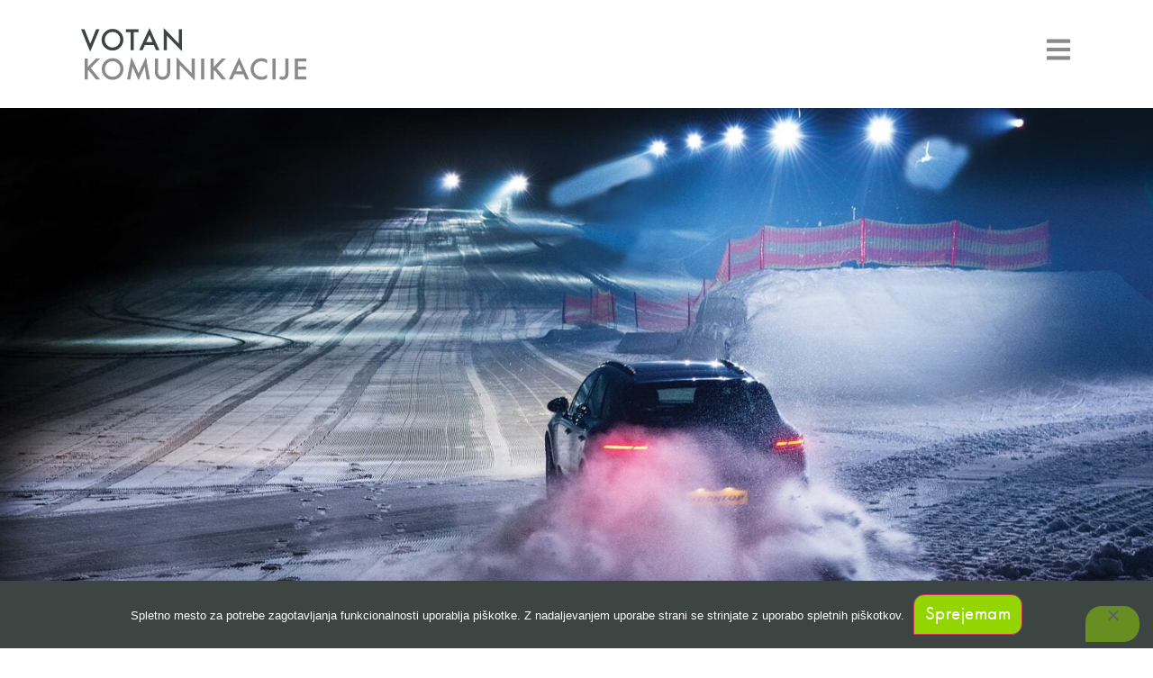

--- FILE ---
content_type: text/html; charset=UTF-8
request_url: https://www.votan.co/projekt/varno-v-zimo-z-revijo-goodrive/
body_size: 13281
content:
<!doctype html>
<html lang="sl-SI" prefix="og: https://ogp.me/ns#">
<head>
	<meta charset="UTF-8">
	<meta name="viewport" content="width=device-width, initial-scale=1">
	<link rel="profile" href="https://gmpg.org/xfn/11">
		<style>img:is([sizes="auto" i], [sizes^="auto," i]) { contain-intrinsic-size: 3000px 1500px }</style>
	
<!-- Search Engine Optimization by Rank Math - https://rankmath.com/ -->
<title>Varno v zimo z revijo GOODrive! - Votan komunikacije</title>
<meta name="robots" content="follow, index, max-snippet:-1, max-video-preview:-1, max-image-preview:large"/>
<link rel="canonical" href="https://www.votan.co/projekt/varno-v-zimo-z-revijo-goodrive/" />
<meta property="og:locale" content="sl_SI" />
<meta property="og:type" content="article" />
<meta property="og:title" content="Varno v zimo z revijo GOODrive! - Votan komunikacije" />
<meta property="og:url" content="https://www.votan.co/projekt/varno-v-zimo-z-revijo-goodrive/" />
<meta property="og:site_name" content="Votan komunikacije" />
<meta property="og:updated_time" content="2021-04-20T11:21:06+02:00" />
<meta property="og:image" content="https://www.votan.co/wp-content/uploads/2021/04/goodrive-1-header-1024x512.jpg" />
<meta property="og:image:secure_url" content="https://www.votan.co/wp-content/uploads/2021/04/goodrive-1-header-1024x512.jpg" />
<meta property="og:image:width" content="800" />
<meta property="og:image:height" content="400" />
<meta property="og:image:alt" content="Varno v zimo z revijo GOODrive! – Votan komunikacije" />
<meta property="og:image:type" content="image/jpeg" />
<meta name="twitter:card" content="summary_large_image" />
<meta name="twitter:title" content="Varno v zimo z revijo GOODrive! - Votan komunikacije" />
<meta name="twitter:image" content="https://www.votan.co/wp-content/uploads/2021/04/goodrive-1-header-1024x512.jpg" />
<!-- /Rank Math WordPress SEO plugin -->

<link rel="alternate" type="application/rss+xml" title="Votan komunikacije &raquo; Vir" href="https://www.votan.co/feed/" />
<script>
window._wpemojiSettings = {"baseUrl":"https:\/\/s.w.org\/images\/core\/emoji\/16.0.1\/72x72\/","ext":".png","svgUrl":"https:\/\/s.w.org\/images\/core\/emoji\/16.0.1\/svg\/","svgExt":".svg","source":{"concatemoji":"https:\/\/www.votan.co\/wp-includes\/js\/wp-emoji-release.min.js?ver=6.8.3"}};
/*! This file is auto-generated */
!function(s,n){var o,i,e;function c(e){try{var t={supportTests:e,timestamp:(new Date).valueOf()};sessionStorage.setItem(o,JSON.stringify(t))}catch(e){}}function p(e,t,n){e.clearRect(0,0,e.canvas.width,e.canvas.height),e.fillText(t,0,0);var t=new Uint32Array(e.getImageData(0,0,e.canvas.width,e.canvas.height).data),a=(e.clearRect(0,0,e.canvas.width,e.canvas.height),e.fillText(n,0,0),new Uint32Array(e.getImageData(0,0,e.canvas.width,e.canvas.height).data));return t.every(function(e,t){return e===a[t]})}function u(e,t){e.clearRect(0,0,e.canvas.width,e.canvas.height),e.fillText(t,0,0);for(var n=e.getImageData(16,16,1,1),a=0;a<n.data.length;a++)if(0!==n.data[a])return!1;return!0}function f(e,t,n,a){switch(t){case"flag":return n(e,"\ud83c\udff3\ufe0f\u200d\u26a7\ufe0f","\ud83c\udff3\ufe0f\u200b\u26a7\ufe0f")?!1:!n(e,"\ud83c\udde8\ud83c\uddf6","\ud83c\udde8\u200b\ud83c\uddf6")&&!n(e,"\ud83c\udff4\udb40\udc67\udb40\udc62\udb40\udc65\udb40\udc6e\udb40\udc67\udb40\udc7f","\ud83c\udff4\u200b\udb40\udc67\u200b\udb40\udc62\u200b\udb40\udc65\u200b\udb40\udc6e\u200b\udb40\udc67\u200b\udb40\udc7f");case"emoji":return!a(e,"\ud83e\udedf")}return!1}function g(e,t,n,a){var r="undefined"!=typeof WorkerGlobalScope&&self instanceof WorkerGlobalScope?new OffscreenCanvas(300,150):s.createElement("canvas"),o=r.getContext("2d",{willReadFrequently:!0}),i=(o.textBaseline="top",o.font="600 32px Arial",{});return e.forEach(function(e){i[e]=t(o,e,n,a)}),i}function t(e){var t=s.createElement("script");t.src=e,t.defer=!0,s.head.appendChild(t)}"undefined"!=typeof Promise&&(o="wpEmojiSettingsSupports",i=["flag","emoji"],n.supports={everything:!0,everythingExceptFlag:!0},e=new Promise(function(e){s.addEventListener("DOMContentLoaded",e,{once:!0})}),new Promise(function(t){var n=function(){try{var e=JSON.parse(sessionStorage.getItem(o));if("object"==typeof e&&"number"==typeof e.timestamp&&(new Date).valueOf()<e.timestamp+604800&&"object"==typeof e.supportTests)return e.supportTests}catch(e){}return null}();if(!n){if("undefined"!=typeof Worker&&"undefined"!=typeof OffscreenCanvas&&"undefined"!=typeof URL&&URL.createObjectURL&&"undefined"!=typeof Blob)try{var e="postMessage("+g.toString()+"("+[JSON.stringify(i),f.toString(),p.toString(),u.toString()].join(",")+"));",a=new Blob([e],{type:"text/javascript"}),r=new Worker(URL.createObjectURL(a),{name:"wpTestEmojiSupports"});return void(r.onmessage=function(e){c(n=e.data),r.terminate(),t(n)})}catch(e){}c(n=g(i,f,p,u))}t(n)}).then(function(e){for(var t in e)n.supports[t]=e[t],n.supports.everything=n.supports.everything&&n.supports[t],"flag"!==t&&(n.supports.everythingExceptFlag=n.supports.everythingExceptFlag&&n.supports[t]);n.supports.everythingExceptFlag=n.supports.everythingExceptFlag&&!n.supports.flag,n.DOMReady=!1,n.readyCallback=function(){n.DOMReady=!0}}).then(function(){return e}).then(function(){var e;n.supports.everything||(n.readyCallback(),(e=n.source||{}).concatemoji?t(e.concatemoji):e.wpemoji&&e.twemoji&&(t(e.twemoji),t(e.wpemoji)))}))}((window,document),window._wpemojiSettings);
</script>
<link rel="stylesheet" type="text/css" href="https://use.typekit.net/hkj7oht.css"><style id='wp-emoji-styles-inline-css'>

	img.wp-smiley, img.emoji {
		display: inline !important;
		border: none !important;
		box-shadow: none !important;
		height: 1em !important;
		width: 1em !important;
		margin: 0 0.07em !important;
		vertical-align: -0.1em !important;
		background: none !important;
		padding: 0 !important;
	}
</style>
<link rel='stylesheet' id='wp-block-library-css' href='https://www.votan.co/wp-includes/css/dist/block-library/style.min.css?ver=6.8.3' media='all' />
<style id='global-styles-inline-css'>
:root{--wp--preset--aspect-ratio--square: 1;--wp--preset--aspect-ratio--4-3: 4/3;--wp--preset--aspect-ratio--3-4: 3/4;--wp--preset--aspect-ratio--3-2: 3/2;--wp--preset--aspect-ratio--2-3: 2/3;--wp--preset--aspect-ratio--16-9: 16/9;--wp--preset--aspect-ratio--9-16: 9/16;--wp--preset--color--black: #000000;--wp--preset--color--cyan-bluish-gray: #abb8c3;--wp--preset--color--white: #ffffff;--wp--preset--color--pale-pink: #f78da7;--wp--preset--color--vivid-red: #cf2e2e;--wp--preset--color--luminous-vivid-orange: #ff6900;--wp--preset--color--luminous-vivid-amber: #fcb900;--wp--preset--color--light-green-cyan: #7bdcb5;--wp--preset--color--vivid-green-cyan: #00d084;--wp--preset--color--pale-cyan-blue: #8ed1fc;--wp--preset--color--vivid-cyan-blue: #0693e3;--wp--preset--color--vivid-purple: #9b51e0;--wp--preset--gradient--vivid-cyan-blue-to-vivid-purple: linear-gradient(135deg,rgba(6,147,227,1) 0%,rgb(155,81,224) 100%);--wp--preset--gradient--light-green-cyan-to-vivid-green-cyan: linear-gradient(135deg,rgb(122,220,180) 0%,rgb(0,208,130) 100%);--wp--preset--gradient--luminous-vivid-amber-to-luminous-vivid-orange: linear-gradient(135deg,rgba(252,185,0,1) 0%,rgba(255,105,0,1) 100%);--wp--preset--gradient--luminous-vivid-orange-to-vivid-red: linear-gradient(135deg,rgba(255,105,0,1) 0%,rgb(207,46,46) 100%);--wp--preset--gradient--very-light-gray-to-cyan-bluish-gray: linear-gradient(135deg,rgb(238,238,238) 0%,rgb(169,184,195) 100%);--wp--preset--gradient--cool-to-warm-spectrum: linear-gradient(135deg,rgb(74,234,220) 0%,rgb(151,120,209) 20%,rgb(207,42,186) 40%,rgb(238,44,130) 60%,rgb(251,105,98) 80%,rgb(254,248,76) 100%);--wp--preset--gradient--blush-light-purple: linear-gradient(135deg,rgb(255,206,236) 0%,rgb(152,150,240) 100%);--wp--preset--gradient--blush-bordeaux: linear-gradient(135deg,rgb(254,205,165) 0%,rgb(254,45,45) 50%,rgb(107,0,62) 100%);--wp--preset--gradient--luminous-dusk: linear-gradient(135deg,rgb(255,203,112) 0%,rgb(199,81,192) 50%,rgb(65,88,208) 100%);--wp--preset--gradient--pale-ocean: linear-gradient(135deg,rgb(255,245,203) 0%,rgb(182,227,212) 50%,rgb(51,167,181) 100%);--wp--preset--gradient--electric-grass: linear-gradient(135deg,rgb(202,248,128) 0%,rgb(113,206,126) 100%);--wp--preset--gradient--midnight: linear-gradient(135deg,rgb(2,3,129) 0%,rgb(40,116,252) 100%);--wp--preset--font-size--small: 13px;--wp--preset--font-size--medium: 20px;--wp--preset--font-size--large: 36px;--wp--preset--font-size--x-large: 42px;--wp--preset--spacing--20: 0.44rem;--wp--preset--spacing--30: 0.67rem;--wp--preset--spacing--40: 1rem;--wp--preset--spacing--50: 1.5rem;--wp--preset--spacing--60: 2.25rem;--wp--preset--spacing--70: 3.38rem;--wp--preset--spacing--80: 5.06rem;--wp--preset--shadow--natural: 6px 6px 9px rgba(0, 0, 0, 0.2);--wp--preset--shadow--deep: 12px 12px 50px rgba(0, 0, 0, 0.4);--wp--preset--shadow--sharp: 6px 6px 0px rgba(0, 0, 0, 0.2);--wp--preset--shadow--outlined: 6px 6px 0px -3px rgba(255, 255, 255, 1), 6px 6px rgba(0, 0, 0, 1);--wp--preset--shadow--crisp: 6px 6px 0px rgba(0, 0, 0, 1);}:root { --wp--style--global--content-size: 800px;--wp--style--global--wide-size: 1200px; }:where(body) { margin: 0; }.wp-site-blocks > .alignleft { float: left; margin-right: 2em; }.wp-site-blocks > .alignright { float: right; margin-left: 2em; }.wp-site-blocks > .aligncenter { justify-content: center; margin-left: auto; margin-right: auto; }:where(.wp-site-blocks) > * { margin-block-start: 24px; margin-block-end: 0; }:where(.wp-site-blocks) > :first-child { margin-block-start: 0; }:where(.wp-site-blocks) > :last-child { margin-block-end: 0; }:root { --wp--style--block-gap: 24px; }:root :where(.is-layout-flow) > :first-child{margin-block-start: 0;}:root :where(.is-layout-flow) > :last-child{margin-block-end: 0;}:root :where(.is-layout-flow) > *{margin-block-start: 24px;margin-block-end: 0;}:root :where(.is-layout-constrained) > :first-child{margin-block-start: 0;}:root :where(.is-layout-constrained) > :last-child{margin-block-end: 0;}:root :where(.is-layout-constrained) > *{margin-block-start: 24px;margin-block-end: 0;}:root :where(.is-layout-flex){gap: 24px;}:root :where(.is-layout-grid){gap: 24px;}.is-layout-flow > .alignleft{float: left;margin-inline-start: 0;margin-inline-end: 2em;}.is-layout-flow > .alignright{float: right;margin-inline-start: 2em;margin-inline-end: 0;}.is-layout-flow > .aligncenter{margin-left: auto !important;margin-right: auto !important;}.is-layout-constrained > .alignleft{float: left;margin-inline-start: 0;margin-inline-end: 2em;}.is-layout-constrained > .alignright{float: right;margin-inline-start: 2em;margin-inline-end: 0;}.is-layout-constrained > .aligncenter{margin-left: auto !important;margin-right: auto !important;}.is-layout-constrained > :where(:not(.alignleft):not(.alignright):not(.alignfull)){max-width: var(--wp--style--global--content-size);margin-left: auto !important;margin-right: auto !important;}.is-layout-constrained > .alignwide{max-width: var(--wp--style--global--wide-size);}body .is-layout-flex{display: flex;}.is-layout-flex{flex-wrap: wrap;align-items: center;}.is-layout-flex > :is(*, div){margin: 0;}body .is-layout-grid{display: grid;}.is-layout-grid > :is(*, div){margin: 0;}body{padding-top: 0px;padding-right: 0px;padding-bottom: 0px;padding-left: 0px;}a:where(:not(.wp-element-button)){text-decoration: underline;}:root :where(.wp-element-button, .wp-block-button__link){background-color: #32373c;border-width: 0;color: #fff;font-family: inherit;font-size: inherit;line-height: inherit;padding: calc(0.667em + 2px) calc(1.333em + 2px);text-decoration: none;}.has-black-color{color: var(--wp--preset--color--black) !important;}.has-cyan-bluish-gray-color{color: var(--wp--preset--color--cyan-bluish-gray) !important;}.has-white-color{color: var(--wp--preset--color--white) !important;}.has-pale-pink-color{color: var(--wp--preset--color--pale-pink) !important;}.has-vivid-red-color{color: var(--wp--preset--color--vivid-red) !important;}.has-luminous-vivid-orange-color{color: var(--wp--preset--color--luminous-vivid-orange) !important;}.has-luminous-vivid-amber-color{color: var(--wp--preset--color--luminous-vivid-amber) !important;}.has-light-green-cyan-color{color: var(--wp--preset--color--light-green-cyan) !important;}.has-vivid-green-cyan-color{color: var(--wp--preset--color--vivid-green-cyan) !important;}.has-pale-cyan-blue-color{color: var(--wp--preset--color--pale-cyan-blue) !important;}.has-vivid-cyan-blue-color{color: var(--wp--preset--color--vivid-cyan-blue) !important;}.has-vivid-purple-color{color: var(--wp--preset--color--vivid-purple) !important;}.has-black-background-color{background-color: var(--wp--preset--color--black) !important;}.has-cyan-bluish-gray-background-color{background-color: var(--wp--preset--color--cyan-bluish-gray) !important;}.has-white-background-color{background-color: var(--wp--preset--color--white) !important;}.has-pale-pink-background-color{background-color: var(--wp--preset--color--pale-pink) !important;}.has-vivid-red-background-color{background-color: var(--wp--preset--color--vivid-red) !important;}.has-luminous-vivid-orange-background-color{background-color: var(--wp--preset--color--luminous-vivid-orange) !important;}.has-luminous-vivid-amber-background-color{background-color: var(--wp--preset--color--luminous-vivid-amber) !important;}.has-light-green-cyan-background-color{background-color: var(--wp--preset--color--light-green-cyan) !important;}.has-vivid-green-cyan-background-color{background-color: var(--wp--preset--color--vivid-green-cyan) !important;}.has-pale-cyan-blue-background-color{background-color: var(--wp--preset--color--pale-cyan-blue) !important;}.has-vivid-cyan-blue-background-color{background-color: var(--wp--preset--color--vivid-cyan-blue) !important;}.has-vivid-purple-background-color{background-color: var(--wp--preset--color--vivid-purple) !important;}.has-black-border-color{border-color: var(--wp--preset--color--black) !important;}.has-cyan-bluish-gray-border-color{border-color: var(--wp--preset--color--cyan-bluish-gray) !important;}.has-white-border-color{border-color: var(--wp--preset--color--white) !important;}.has-pale-pink-border-color{border-color: var(--wp--preset--color--pale-pink) !important;}.has-vivid-red-border-color{border-color: var(--wp--preset--color--vivid-red) !important;}.has-luminous-vivid-orange-border-color{border-color: var(--wp--preset--color--luminous-vivid-orange) !important;}.has-luminous-vivid-amber-border-color{border-color: var(--wp--preset--color--luminous-vivid-amber) !important;}.has-light-green-cyan-border-color{border-color: var(--wp--preset--color--light-green-cyan) !important;}.has-vivid-green-cyan-border-color{border-color: var(--wp--preset--color--vivid-green-cyan) !important;}.has-pale-cyan-blue-border-color{border-color: var(--wp--preset--color--pale-cyan-blue) !important;}.has-vivid-cyan-blue-border-color{border-color: var(--wp--preset--color--vivid-cyan-blue) !important;}.has-vivid-purple-border-color{border-color: var(--wp--preset--color--vivid-purple) !important;}.has-vivid-cyan-blue-to-vivid-purple-gradient-background{background: var(--wp--preset--gradient--vivid-cyan-blue-to-vivid-purple) !important;}.has-light-green-cyan-to-vivid-green-cyan-gradient-background{background: var(--wp--preset--gradient--light-green-cyan-to-vivid-green-cyan) !important;}.has-luminous-vivid-amber-to-luminous-vivid-orange-gradient-background{background: var(--wp--preset--gradient--luminous-vivid-amber-to-luminous-vivid-orange) !important;}.has-luminous-vivid-orange-to-vivid-red-gradient-background{background: var(--wp--preset--gradient--luminous-vivid-orange-to-vivid-red) !important;}.has-very-light-gray-to-cyan-bluish-gray-gradient-background{background: var(--wp--preset--gradient--very-light-gray-to-cyan-bluish-gray) !important;}.has-cool-to-warm-spectrum-gradient-background{background: var(--wp--preset--gradient--cool-to-warm-spectrum) !important;}.has-blush-light-purple-gradient-background{background: var(--wp--preset--gradient--blush-light-purple) !important;}.has-blush-bordeaux-gradient-background{background: var(--wp--preset--gradient--blush-bordeaux) !important;}.has-luminous-dusk-gradient-background{background: var(--wp--preset--gradient--luminous-dusk) !important;}.has-pale-ocean-gradient-background{background: var(--wp--preset--gradient--pale-ocean) !important;}.has-electric-grass-gradient-background{background: var(--wp--preset--gradient--electric-grass) !important;}.has-midnight-gradient-background{background: var(--wp--preset--gradient--midnight) !important;}.has-small-font-size{font-size: var(--wp--preset--font-size--small) !important;}.has-medium-font-size{font-size: var(--wp--preset--font-size--medium) !important;}.has-large-font-size{font-size: var(--wp--preset--font-size--large) !important;}.has-x-large-font-size{font-size: var(--wp--preset--font-size--x-large) !important;}
:root :where(.wp-block-pullquote){font-size: 1.5em;line-height: 1.6;}
</style>
<link rel='stylesheet' id='cookie-notice-front-css' href='https://www.votan.co/wp-content/plugins/cookie-notice/css/front.min.css?ver=2.5.8' media='all' />
<link rel='stylesheet' id='bodhi-svgs-attachment-css' href='https://www.votan.co/wp-content/plugins/svg-support/css/svgs-attachment.css' media='all' />
<link rel='stylesheet' id='wpml-legacy-horizontal-list-0-css' href='https://www.votan.co/wp-content/plugins/sitepress-multilingual-cms/templates/language-switchers/legacy-list-horizontal/style.min.css?ver=1' media='all' />
<link rel='stylesheet' id='wpml-menu-item-0-css' href='https://www.votan.co/wp-content/plugins/sitepress-multilingual-cms/templates/language-switchers/menu-item/style.min.css?ver=1' media='all' />
<link rel='stylesheet' id='hello-elementor-css' href='https://www.votan.co/wp-content/themes/hello-elementor/assets/css/reset.css?ver=3.4.5' media='all' />
<link rel='stylesheet' id='hello-elementor-theme-style-css' href='https://www.votan.co/wp-content/themes/hello-elementor/assets/css/theme.css?ver=3.4.5' media='all' />
<link rel='stylesheet' id='hello-elementor-header-footer-css' href='https://www.votan.co/wp-content/themes/hello-elementor/assets/css/header-footer.css?ver=3.4.5' media='all' />
<link rel='stylesheet' id='elementor-frontend-css' href='https://www.votan.co/wp-content/uploads/elementor/css/custom-frontend.min.css?ver=1762869045' media='all' />
<link rel='stylesheet' id='widget-image-css' href='https://www.votan.co/wp-content/plugins/elementor/assets/css/widget-image.min.css?ver=3.33.0' media='all' />
<link rel='stylesheet' id='widget-nav-menu-css' href='https://www.votan.co/wp-content/uploads/elementor/css/custom-pro-widget-nav-menu.min.css?ver=1762869046' media='all' />
<link rel='stylesheet' id='e-animation-fadeInDown-css' href='https://www.votan.co/wp-content/plugins/elementor/assets/lib/animations/styles/fadeInDown.min.css?ver=3.33.0' media='all' />
<link rel='stylesheet' id='widget-heading-css' href='https://www.votan.co/wp-content/plugins/elementor/assets/css/widget-heading.min.css?ver=3.33.0' media='all' />
<link rel='stylesheet' id='widget-video-css' href='https://www.votan.co/wp-content/plugins/elementor/assets/css/widget-video.min.css?ver=3.33.0' media='all' />
<link rel='stylesheet' id='widget-posts-css' href='https://www.votan.co/wp-content/plugins/elementor-pro/assets/css/widget-posts.min.css?ver=3.33.1' media='all' />
<link rel='stylesheet' id='e-animation-fadeInUp-css' href='https://www.votan.co/wp-content/plugins/elementor/assets/lib/animations/styles/fadeInUp.min.css?ver=3.33.0' media='all' />
<link rel='stylesheet' id='e-animation-fadeIn-css' href='https://www.votan.co/wp-content/plugins/elementor/assets/lib/animations/styles/fadeIn.min.css?ver=3.33.0' media='all' />
<link rel='stylesheet' id='e-popup-css' href='https://www.votan.co/wp-content/plugins/elementor-pro/assets/css/conditionals/popup.min.css?ver=3.33.1' media='all' />
<link rel='stylesheet' id='elementor-post-6-css' href='https://www.votan.co/wp-content/uploads/elementor/css/post-6.css?ver=1762869046' media='all' />
<link rel='stylesheet' id='elementor-post-46-css' href='https://www.votan.co/wp-content/uploads/elementor/css/post-46.css?ver=1762869046' media='all' />
<link rel='stylesheet' id='elementor-post-1534-css' href='https://www.votan.co/wp-content/uploads/elementor/css/post-1534.css?ver=1762869046' media='all' />
<link rel='stylesheet' id='elementor-post-137-css' href='https://www.votan.co/wp-content/uploads/elementor/css/post-137.css?ver=1762869071' media='all' />
<link rel='stylesheet' id='elementor-post-711-css' href='https://www.votan.co/wp-content/uploads/elementor/css/post-711.css?ver=1762869046' media='all' />
<link rel='stylesheet' id='hello-elementor-child-style-css' href='https://www.votan.co/wp-content/themes/votan/style.css?ver=1.0.0' media='all' />
<script id="wpml-cookie-js-extra">
var wpml_cookies = {"wp-wpml_current_language":{"value":"sl","expires":1,"path":"\/"}};
var wpml_cookies = {"wp-wpml_current_language":{"value":"sl","expires":1,"path":"\/"}};
</script>
<script src="https://www.votan.co/wp-content/plugins/sitepress-multilingual-cms/res/js/cookies/language-cookie.js?ver=485900" id="wpml-cookie-js" defer data-wp-strategy="defer"></script>
<script id="cookie-notice-front-js-before">
var cnArgs = {"ajaxUrl":"https:\/\/www.votan.co\/wp-admin\/admin-ajax.php","nonce":"d2392f9194","hideEffect":"slide","position":"bottom","onScroll":false,"onScrollOffset":100,"onClick":false,"cookieName":"cookie_notice_accepted","cookieTime":2592000,"cookieTimeRejected":2592000,"globalCookie":false,"redirection":true,"cache":true,"revokeCookies":false,"revokeCookiesOpt":"automatic"};
</script>
<script src="https://www.votan.co/wp-content/plugins/cookie-notice/js/front.min.js?ver=2.5.8" id="cookie-notice-front-js"></script>
<script src="https://www.votan.co/wp-includes/js/jquery/jquery.min.js?ver=3.7.1" id="jquery-core-js"></script>
<script src="https://www.votan.co/wp-includes/js/jquery/jquery-migrate.min.js?ver=3.4.1" id="jquery-migrate-js"></script>
<link rel="https://api.w.org/" href="https://www.votan.co/wp-json/" /><link rel="alternate" title="JSON" type="application/json" href="https://www.votan.co/wp-json/wp/v2/projekt/380" /><link rel="EditURI" type="application/rsd+xml" title="RSD" href="https://www.votan.co/xmlrpc.php?rsd" />
<meta name="generator" content="WordPress 6.8.3" />
<link rel='shortlink' href='https://www.votan.co/?p=380' />
<link rel="alternate" title="oEmbed (JSON)" type="application/json+oembed" href="https://www.votan.co/wp-json/oembed/1.0/embed?url=https%3A%2F%2Fwww.votan.co%2Fprojekt%2Fvarno-v-zimo-z-revijo-goodrive%2F" />
<link rel="alternate" title="oEmbed (XML)" type="text/xml+oembed" href="https://www.votan.co/wp-json/oembed/1.0/embed?url=https%3A%2F%2Fwww.votan.co%2Fprojekt%2Fvarno-v-zimo-z-revijo-goodrive%2F&#038;format=xml" />
<meta name="generator" content="WPML ver:4.8.5 stt:1,46;" />
<meta name="generator" content="Elementor 3.33.0; features: e_font_icon_svg, additional_custom_breakpoints; settings: css_print_method-external, google_font-enabled, font_display-auto">
			<style>
				.e-con.e-parent:nth-of-type(n+4):not(.e-lazyloaded):not(.e-no-lazyload),
				.e-con.e-parent:nth-of-type(n+4):not(.e-lazyloaded):not(.e-no-lazyload) * {
					background-image: none !important;
				}
				@media screen and (max-height: 1024px) {
					.e-con.e-parent:nth-of-type(n+3):not(.e-lazyloaded):not(.e-no-lazyload),
					.e-con.e-parent:nth-of-type(n+3):not(.e-lazyloaded):not(.e-no-lazyload) * {
						background-image: none !important;
					}
				}
				@media screen and (max-height: 640px) {
					.e-con.e-parent:nth-of-type(n+2):not(.e-lazyloaded):not(.e-no-lazyload),
					.e-con.e-parent:nth-of-type(n+2):not(.e-lazyloaded):not(.e-no-lazyload) * {
						background-image: none !important;
					}
				}
			</style>
			<link rel="icon" href="https://www.votan.co/wp-content/uploads/2021/04/cropped-favicon-32x32.png" sizes="32x32" />
<link rel="icon" href="https://www.votan.co/wp-content/uploads/2021/04/cropped-favicon-192x192.png" sizes="192x192" />
<link rel="apple-touch-icon" href="https://www.votan.co/wp-content/uploads/2021/04/cropped-favicon-180x180.png" />
<meta name="msapplication-TileImage" content="https://www.votan.co/wp-content/uploads/2021/04/cropped-favicon-270x270.png" />
</head>
<body class="wp-singular projekt-template-default single single-projekt postid-380 wp-custom-logo wp-embed-responsive wp-theme-hello-elementor wp-child-theme-votan cookies-not-set hello-elementor-default elementor-default elementor-template-full-width elementor-kit-6 elementor-page-137">


<a class="skip-link screen-reader-text" href="#content">Skip to content</a>

		<header data-elementor-type="header" data-elementor-id="46" class="elementor elementor-46 elementor-location-header" data-elementor-post-type="elementor_library">
					<section class="elementor-section elementor-top-section elementor-element elementor-element-35ff863 elementor-section-height-min-height animated-fast elementor-section-boxed elementor-section-height-default elementor-section-items-middle elementor-invisible" data-id="35ff863" data-element_type="section" data-settings="{&quot;animation&quot;:&quot;fadeInDown&quot;}">
						<div class="elementor-container elementor-column-gap-default">
					<div class="elementor-column elementor-col-33 elementor-top-column elementor-element elementor-element-c27e3ca" data-id="c27e3ca" data-element_type="column">
			<div class="elementor-widget-wrap elementor-element-populated">
						<div class="elementor-element elementor-element-b223839 elementor-widget elementor-widget-theme-site-logo elementor-widget-image" data-id="b223839" data-element_type="widget" data-widget_type="theme-site-logo.default">
				<div class="elementor-widget-container">
											<a href="https://www.votan.co">
			<img width="250" height="59" src="https://www.votan.co/wp-content/uploads/2021/04/votan-logo.svg" class="attachment-full size-full wp-image-50" alt="Votan komunikacije" />				</a>
											</div>
				</div>
					</div>
		</div>
				<div class="elementor-column elementor-col-66 elementor-top-column elementor-element elementor-element-1286dea" data-id="1286dea" data-element_type="column">
			<div class="elementor-widget-wrap elementor-element-populated">
						<div class="elementor-element elementor-element-859b18b elementor-nav-menu__align-end elementor-nav-menu--dropdown-none elementor-hidden-tablet elementor-hidden-mobile elementor-hidden-laptop elementor-widget elementor-widget-nav-menu" data-id="859b18b" data-element_type="widget" data-settings="{&quot;layout&quot;:&quot;horizontal&quot;,&quot;submenu_icon&quot;:{&quot;value&quot;:&quot;&lt;svg aria-hidden=\&quot;true\&quot; class=\&quot;e-font-icon-svg e-fas-caret-down\&quot; viewBox=\&quot;0 0 320 512\&quot; xmlns=\&quot;http:\/\/www.w3.org\/2000\/svg\&quot;&gt;&lt;path d=\&quot;M31.3 192h257.3c17.8 0 26.7 21.5 14.1 34.1L174.1 354.8c-7.8 7.8-20.5 7.8-28.3 0L17.2 226.1C4.6 213.5 13.5 192 31.3 192z\&quot;&gt;&lt;\/path&gt;&lt;\/svg&gt;&quot;,&quot;library&quot;:&quot;fa-solid&quot;}}" data-widget_type="nav-menu.default">
				<div class="elementor-widget-container">
								<nav aria-label="Menu" class="elementor-nav-menu--main elementor-nav-menu__container elementor-nav-menu--layout-horizontal e--pointer-none">
				<ul id="menu-1-859b18b" class="elementor-nav-menu"><li class="menu-item menu-item-type-post_type menu-item-object-page menu-item-159"><a href="https://www.votan.co/kultura/" class="elementor-item">Kultura</a></li>
<li class="menu-item menu-item-type-post_type menu-item-object-page menu-item-2624"><a href="https://www.votan.co/storitve/" class="elementor-item">Storitve</a></li>
<li class="menu-item menu-item-type-post_type menu-item-object-page menu-item-160"><a href="https://www.votan.co/izpostavljeno/" class="elementor-item">Izpostavljeno</a></li>
<li class="menu-item menu-item-type-post_type menu-item-object-page menu-item-344"><a href="https://www.votan.co/projekti/" class="elementor-item">Projekti</a></li>
<li class="menu-item menu-item-type-post_type menu-item-object-page menu-item-25"><a href="https://www.votan.co/kontakt/" class="elementor-item">Kontakt</a></li>
<li class="menu-item menu-item-type-post_type menu-item-object-page menu-item-1505"><a href="https://www.votan.co/30let/" class="elementor-item">30+ let</a></li>
<li class="menu-item wpml-ls-slot-2 wpml-ls-item wpml-ls-item-en wpml-ls-menu-item wpml-ls-first-item wpml-ls-last-item menu-item-type-wpml_ls_menu_item menu-item-object-wpml_ls_menu_item menu-item-wpml-ls-2-en"><a href="https://www.votan.co/en/projekt/safe-into-the-winter-with-goodrive-magazine/" title="Switch to Angleščina" aria-label="Switch to Angleščina" role="menuitem" class="elementor-item"><img
            class="wpml-ls-flag"
            src="https://www.votan.co/wp-content/plugins/sitepress-multilingual-cms/res/flags/en.svg"
            alt="Angleščina"
            
            
    /></a></li>
</ul>			</nav>
						<nav class="elementor-nav-menu--dropdown elementor-nav-menu__container" aria-hidden="true">
				<ul id="menu-2-859b18b" class="elementor-nav-menu"><li class="menu-item menu-item-type-post_type menu-item-object-page menu-item-159"><a href="https://www.votan.co/kultura/" class="elementor-item" tabindex="-1">Kultura</a></li>
<li class="menu-item menu-item-type-post_type menu-item-object-page menu-item-2624"><a href="https://www.votan.co/storitve/" class="elementor-item" tabindex="-1">Storitve</a></li>
<li class="menu-item menu-item-type-post_type menu-item-object-page menu-item-160"><a href="https://www.votan.co/izpostavljeno/" class="elementor-item" tabindex="-1">Izpostavljeno</a></li>
<li class="menu-item menu-item-type-post_type menu-item-object-page menu-item-344"><a href="https://www.votan.co/projekti/" class="elementor-item" tabindex="-1">Projekti</a></li>
<li class="menu-item menu-item-type-post_type menu-item-object-page menu-item-25"><a href="https://www.votan.co/kontakt/" class="elementor-item" tabindex="-1">Kontakt</a></li>
<li class="menu-item menu-item-type-post_type menu-item-object-page menu-item-1505"><a href="https://www.votan.co/30let/" class="elementor-item" tabindex="-1">30+ let</a></li>
<li class="menu-item wpml-ls-slot-2 wpml-ls-item wpml-ls-item-en wpml-ls-menu-item wpml-ls-first-item wpml-ls-last-item menu-item-type-wpml_ls_menu_item menu-item-object-wpml_ls_menu_item menu-item-wpml-ls-2-en"><a href="https://www.votan.co/en/projekt/safe-into-the-winter-with-goodrive-magazine/" title="Switch to Angleščina" aria-label="Switch to Angleščina" role="menuitem" class="elementor-item" tabindex="-1"><img
            class="wpml-ls-flag"
            src="https://www.votan.co/wp-content/plugins/sitepress-multilingual-cms/res/flags/en.svg"
            alt="Angleščina"
            
            
    /></a></li>
</ul>			</nav>
						</div>
				</div>
				<div class="elementor-element elementor-element-ad9a07d elementor-hidden-desktop elementor-view-default elementor-widget elementor-widget-icon" data-id="ad9a07d" data-element_type="widget" data-widget_type="icon.default">
				<div class="elementor-widget-container">
							<div class="elementor-icon-wrapper">
			<a class="elementor-icon" href="#elementor-action%3Aaction%3Dpopup%3Aopen%26settings%3DeyJpZCI6NzExLCJ0b2dnbGUiOmZhbHNlfQ%3D%3D">
			<svg aria-hidden="true" class="e-font-icon-svg e-fas-bars" viewBox="0 0 448 512" xmlns="http://www.w3.org/2000/svg"><path d="M16 132h416c8.837 0 16-7.163 16-16V76c0-8.837-7.163-16-16-16H16C7.163 60 0 67.163 0 76v40c0 8.837 7.163 16 16 16zm0 160h416c8.837 0 16-7.163 16-16v-40c0-8.837-7.163-16-16-16H16c-8.837 0-16 7.163-16 16v40c0 8.837 7.163 16 16 16zm0 160h416c8.837 0 16-7.163 16-16v-40c0-8.837-7.163-16-16-16H16c-8.837 0-16 7.163-16 16v40c0 8.837 7.163 16 16 16z"></path></svg>			</a>
		</div>
						</div>
				</div>
					</div>
		</div>
					</div>
		</section>
				</header>
				<div data-elementor-type="single-post" data-elementor-id="137" class="elementor elementor-137 elementor-location-single post-380 projekt type-projekt status-publish has-post-thumbnail hentry kategorija_projekti-komunikacije" data-elementor-post-type="elementor_library">
					<section class="elementor-section elementor-top-section elementor-element elementor-element-5fdfd68 elementor-section-full_width elementor-section-stretched elementor-section-height-default elementor-section-height-default" data-id="5fdfd68" data-element_type="section" data-settings="{&quot;stretch_section&quot;:&quot;section-stretched&quot;}">
						<div class="elementor-container elementor-column-gap-default">
					<div class="elementor-column elementor-col-100 elementor-top-column elementor-element elementor-element-7d79912" data-id="7d79912" data-element_type="column">
			<div class="elementor-widget-wrap elementor-element-populated">
						<div class="elementor-element elementor-element-f9e25f8 elementor-widget elementor-widget-image" data-id="f9e25f8" data-element_type="widget" data-widget_type="image.default">
				<div class="elementor-widget-container">
															<img width="2400" height="1200" src="https://www.votan.co/wp-content/uploads/2021/04/goodrive-1-header.jpg" class="attachment-full size-full wp-image-418" alt="Varno v zimo z revijo GOODrive! – Votan komunikacije" srcset="https://www.votan.co/wp-content/uploads/2021/04/goodrive-1-header.jpg 2400w, https://www.votan.co/wp-content/uploads/2021/04/goodrive-1-header-300x150.jpg 300w, https://www.votan.co/wp-content/uploads/2021/04/goodrive-1-header-1024x512.jpg 1024w, https://www.votan.co/wp-content/uploads/2021/04/goodrive-1-header-768x384.jpg 768w, https://www.votan.co/wp-content/uploads/2021/04/goodrive-1-header-1536x768.jpg 1536w, https://www.votan.co/wp-content/uploads/2021/04/goodrive-1-header-2048x1024.jpg 2048w" sizes="(max-width: 2400px) 100vw, 2400px" />															</div>
				</div>
					</div>
		</div>
					</div>
		</section>
				<section class="elementor-section elementor-top-section elementor-element elementor-element-0fa6d49 elementor-section-boxed elementor-section-height-default elementor-section-height-default" data-id="0fa6d49" data-element_type="section">
						<div class="elementor-container elementor-column-gap-default">
					<div class="elementor-column elementor-col-66 elementor-top-column elementor-element elementor-element-7b0c142" data-id="7b0c142" data-element_type="column">
			<div class="elementor-widget-wrap elementor-element-populated">
						<div class="elementor-element elementor-element-8fdef30 elementor-widget elementor-widget-heading" data-id="8fdef30" data-element_type="widget" data-widget_type="heading.default">
				<div class="elementor-widget-container">
					<h2 class="elementor-heading-title elementor-size-default">Varno v zimo z revijo GOODrive!</h2>				</div>
				</div>
				<div class="elementor-element elementor-element-563a39d elementor-widget elementor-widget-text-editor" data-id="563a39d" data-element_type="widget" data-widget_type="text-editor.default">
				<div class="elementor-widget-container">
									<p class="p1">Pred prihajajočo zimo in obvezno menjavo pnevmatik na naših jeklenih konjičkih smo za našega naročnika Goodyear Dunlop Sava Tires zasnovali, izvedli in stiskali novo korporativno revijo GOODrive!, s katero smo potrošnike seznanili s ključnimi informacijami o pnevmatikah, ki jih mora vedeti vsak voznik. Revijo smo tudi distribuirali v različnih medijih v kar petih državah bivše Jugoslavije.</p>
								</div>
				</div>
					</div>
		</div>
				<div class="elementor-column elementor-col-33 elementor-top-column elementor-element elementor-element-1db65fb" data-id="1db65fb" data-element_type="column">
			<div class="elementor-widget-wrap elementor-element-populated">
						<div class="elementor-element elementor-element-a82f2cb dc-has-condition dc-condition-empty elementor-widget elementor-widget-text-editor" data-id="a82f2cb" data-element_type="widget" data-widget_type="text-editor.default">
				<div class="elementor-widget-container">
									<p>Tip projekta</p>								</div>
				</div>
				<div class="elementor-element elementor-element-0923db2 dc-has-condition dc-condition-empty elementor-widget elementor-widget-text-editor" data-id="0923db2" data-element_type="widget" data-widget_type="text-editor.default">
				<div class="elementor-widget-container">
									Korporativna revija								</div>
				</div>
				<div class="elementor-element elementor-element-81a6381 dc-has-condition dc-condition-empty elementor-widget elementor-widget-text-editor" data-id="81a6381" data-element_type="widget" data-widget_type="text-editor.default">
				<div class="elementor-widget-container">
									<p>Naročnik</p>								</div>
				</div>
				<div class="elementor-element elementor-element-54eb53c dc-has-condition dc-condition-empty elementor-widget elementor-widget-text-editor" data-id="54eb53c" data-element_type="widget" data-widget_type="text-editor.default">
				<div class="elementor-widget-container">
									Goodyear Dunlop Sava Tires								</div>
				</div>
		<!-- hidden widget 380-0f20c97 -->			</div>
		</div>
					</div>
		</section>
		<!-- hidden section 380-b4262ac --><!-- hidden section 380-e45a7e7 --><!-- hidden section 380-0d508a0 --><!-- hidden section 380-d8f44ab --><!-- hidden section 380-829f5be -->		<section class="elementor-section elementor-top-section elementor-element elementor-element-80d6e0f elementor-section-full_width elementor-section-stretched dc-has-condition dc-condition-empty elementor-section-height-default elementor-section-height-default" data-id="80d6e0f" data-element_type="section" data-settings="{&quot;stretch_section&quot;:&quot;section-stretched&quot;,&quot;background_background&quot;:&quot;classic&quot;}">
						<div class="elementor-container elementor-column-gap-default">
					<div class="elementor-column elementor-col-100 elementor-top-column elementor-element elementor-element-b33af1b" data-id="b33af1b" data-element_type="column">
			<div class="elementor-widget-wrap elementor-element-populated">
						<div class="elementor-element elementor-element-a8db4f5 elementor-widget elementor-widget-image" data-id="a8db4f5" data-element_type="widget" data-widget_type="image.default">
				<div class="elementor-widget-container">
															<img width="2400" height="1613" src="https://www.votan.co/wp-content/uploads/2021/04/goodrive-2.jpg" class="attachment-full size-full wp-image-578" alt="Varno v zimo z revijo GOODrive! – Votan komunikacije" srcset="https://www.votan.co/wp-content/uploads/2021/04/goodrive-2.jpg 2400w, https://www.votan.co/wp-content/uploads/2021/04/goodrive-2-300x202.jpg 300w, https://www.votan.co/wp-content/uploads/2021/04/goodrive-2-1024x688.jpg 1024w, https://www.votan.co/wp-content/uploads/2021/04/goodrive-2-768x516.jpg 768w, https://www.votan.co/wp-content/uploads/2021/04/goodrive-2-1536x1032.jpg 1536w, https://www.votan.co/wp-content/uploads/2021/04/goodrive-2-2048x1376.jpg 2048w" sizes="(max-width: 2400px) 100vw, 2400px" />															</div>
				</div>
					</div>
		</div>
					</div>
		</section>
				<section class="elementor-section elementor-top-section elementor-element elementor-element-4b9382a elementor-section-full_width elementor-section-stretched dc-has-condition dc-condition-empty elementor-section-height-default elementor-section-height-default" data-id="4b9382a" data-element_type="section" data-settings="{&quot;stretch_section&quot;:&quot;section-stretched&quot;,&quot;background_background&quot;:&quot;classic&quot;}">
						<div class="elementor-container elementor-column-gap-default">
					<div class="elementor-column elementor-col-100 elementor-top-column elementor-element elementor-element-68f48b7" data-id="68f48b7" data-element_type="column">
			<div class="elementor-widget-wrap elementor-element-populated">
						<div class="elementor-element elementor-element-b0bd672 elementor-widget elementor-widget-image" data-id="b0bd672" data-element_type="widget" data-widget_type="image.default">
				<div class="elementor-widget-container">
															<img width="2400" height="6464" src="https://www.votan.co/wp-content/uploads/2021/04/goodrive-3.jpg" class="attachment-full size-full wp-image-579" alt="Varno v zimo z revijo GOODrive! – Votan komunikacije" srcset="https://www.votan.co/wp-content/uploads/2021/04/goodrive-3.jpg 2400w, https://www.votan.co/wp-content/uploads/2021/04/goodrive-3-111x300.jpg 111w, https://www.votan.co/wp-content/uploads/2021/04/goodrive-3-380x1024.jpg 380w, https://www.votan.co/wp-content/uploads/2021/04/goodrive-3-768x2068.jpg 768w, https://www.votan.co/wp-content/uploads/2021/04/goodrive-3-570x1536.jpg 570w, https://www.votan.co/wp-content/uploads/2021/04/goodrive-3-760x2048.jpg 760w" sizes="(max-width: 2400px) 100vw, 2400px" />															</div>
				</div>
					</div>
		</div>
					</div>
		</section>
		<!-- hidden section 380-c2c0b02 --><!-- hidden section 380-ec5bcfa --><!-- hidden section 380-4ea4d58 --><!-- hidden section 380-2fce3cc --><!-- hidden section 380-abf9d55 --><!-- hidden section 380-334ee74 -->		<section class="elementor-section elementor-top-section elementor-element elementor-element-bf60c46 elementor-section-boxed elementor-section-height-default elementor-section-height-default" data-id="bf60c46" data-element_type="section">
						<div class="elementor-container elementor-column-gap-default">
					<div class="elementor-column elementor-col-100 elementor-top-column elementor-element elementor-element-2068e5c" data-id="2068e5c" data-element_type="column">
			<div class="elementor-widget-wrap elementor-element-populated">
						<div class="elementor-element elementor-element-b842a06 elementor-widget elementor-widget-heading" data-id="b842a06" data-element_type="widget" data-widget_type="heading.default">
				<div class="elementor-widget-container">
					<h2 class="elementor-heading-title elementor-size-default">Ostali projekti</h2>				</div>
				</div>
				<div class="elementor-element elementor-element-fd3a46c elementor-grid-3 elementor-grid-tablet-2 elementor-grid-mobile-1 elementor-widget elementor-widget-portfolio" data-id="fd3a46c" data-element_type="widget" data-settings="{&quot;item_ratio&quot;:{&quot;unit&quot;:&quot;px&quot;,&quot;size&quot;:0.5,&quot;sizes&quot;:[]},&quot;columns&quot;:&quot;3&quot;,&quot;columns_tablet&quot;:&quot;2&quot;,&quot;columns_mobile&quot;:&quot;1&quot;,&quot;item_gap&quot;:{&quot;unit&quot;:&quot;px&quot;,&quot;size&quot;:&quot;&quot;,&quot;sizes&quot;:[]},&quot;row_gap&quot;:{&quot;unit&quot;:&quot;px&quot;,&quot;size&quot;:&quot;&quot;,&quot;sizes&quot;:[]}}" data-widget_type="portfolio.default">
				<div class="elementor-widget-container">
							<div class="elementor-portfolio elementor-grid elementor-posts-container" role="list">
				<article class="elementor-portfolio-item elementor-post elementor-filter-10 post-3366 projekt type-projekt status-publish has-post-thumbnail hentry kategorija_projekti-komunikacije" role="listitem">
			<a class="elementor-post__thumbnail__link" href="https://www.votan.co/projekt/tkk-zaposlitev/">
				<div class="elementor-portfolio-item__img elementor-post__thumbnail">
			<img width="768" height="384" src="https://www.votan.co/wp-content/uploads/2024/07/TKK-zaposlitev-header-768x384.jpg" class="attachment-medium_large size-medium_large wp-image-3376" alt="" srcset="https://www.votan.co/wp-content/uploads/2024/07/TKK-zaposlitev-header-768x384.jpg 768w, https://www.votan.co/wp-content/uploads/2024/07/TKK-zaposlitev-header-300x150.jpg 300w, https://www.votan.co/wp-content/uploads/2024/07/TKK-zaposlitev-header-1024x512.jpg 1024w, https://www.votan.co/wp-content/uploads/2024/07/TKK-zaposlitev-header-1536x768.jpg 1536w, https://www.votan.co/wp-content/uploads/2024/07/TKK-zaposlitev-header-2048x1024.jpg 2048w" sizes="(max-width: 768px) 100vw, 768px" />		</div>
				<div class="elementor-portfolio-item__overlay">
				<h3 class="elementor-portfolio-item__title">
		TKK zaposlitev		</h3>
				</div>
				</a>
		</article>
				<article class="elementor-portfolio-item elementor-post elementor-filter-9 elementor-filter-10 post-392 projekt type-projekt status-publish has-post-thumbnail hentry kategorija_projekti-digital kategorija_projekti-komunikacije" role="listitem">
			<a class="elementor-post__thumbnail__link" href="https://www.votan.co/projekt/les-za-vedno-mlad/">
				<div class="elementor-portfolio-item__img elementor-post__thumbnail">
			<img width="768" height="384" src="https://www.votan.co/wp-content/uploads/2021/04/belinka-les-mlad-header-768x384.jpg" class="attachment-medium_large size-medium_large wp-image-405" alt="Belinka Woody – Votan komunikacije" srcset="https://www.votan.co/wp-content/uploads/2021/04/belinka-les-mlad-header-768x384.jpg 768w, https://www.votan.co/wp-content/uploads/2021/04/belinka-les-mlad-header-300x150.jpg 300w, https://www.votan.co/wp-content/uploads/2021/04/belinka-les-mlad-header-1024x512.jpg 1024w, https://www.votan.co/wp-content/uploads/2021/04/belinka-les-mlad-header-1536x768.jpg 1536w, https://www.votan.co/wp-content/uploads/2021/04/belinka-les-mlad-header-2048x1024.jpg 2048w" sizes="(max-width: 768px) 100vw, 768px" />		</div>
				<div class="elementor-portfolio-item__overlay">
				<h3 class="elementor-portfolio-item__title">
		Les, za vedno mlad		</h3>
				</div>
				</a>
		</article>
				<article class="elementor-portfolio-item elementor-post elementor-filter-9 elementor-filter-10 post-386 projekt type-projekt status-publish has-post-thumbnail hentry kategorija_projekti-digital kategorija_projekti-komunikacije" role="listitem">
			<a class="elementor-post__thumbnail__link" href="https://www.votan.co/projekt/skoda-fabia-izbira-je-tvoja/">
				<div class="elementor-portfolio-item__img elementor-post__thumbnail">
			<img width="768" height="384" src="https://www.votan.co/wp-content/uploads/2021/04/fabia-izbira-header-768x384.jpg" class="attachment-medium_large size-medium_large wp-image-406" alt="Škoda – Izbira je tvoja – Votan komunikacije" srcset="https://www.votan.co/wp-content/uploads/2021/04/fabia-izbira-header-768x384.jpg 768w, https://www.votan.co/wp-content/uploads/2021/04/fabia-izbira-header-300x150.jpg 300w, https://www.votan.co/wp-content/uploads/2021/04/fabia-izbira-header-1024x512.jpg 1024w, https://www.votan.co/wp-content/uploads/2021/04/fabia-izbira-header-1536x768.jpg 1536w, https://www.votan.co/wp-content/uploads/2021/04/fabia-izbira-header-2048x1024.jpg 2048w" sizes="(max-width: 768px) 100vw, 768px" />		</div>
				<div class="elementor-portfolio-item__overlay">
				<h3 class="elementor-portfolio-item__title">
		Izbira je tvoja		</h3>
				</div>
				</a>
		</article>
				</div>
						</div>
				</div>
					</div>
		</div>
					</div>
		</section>
				<section class="elementor-section elementor-top-section elementor-element elementor-element-294623f elementor-section-boxed elementor-section-height-default elementor-section-height-default" data-id="294623f" data-element_type="section">
						<div class="elementor-container elementor-column-gap-default">
					<div class="elementor-column elementor-col-100 elementor-top-column elementor-element elementor-element-6d1abd3" data-id="6d1abd3" data-element_type="column">
			<div class="elementor-widget-wrap elementor-element-populated">
						<div class="elementor-element elementor-element-1b74fcb elementor-widget elementor-widget-template" data-id="1b74fcb" data-element_type="widget" data-widget_type="template.default">
				<div class="elementor-widget-container">
							<div class="elementor-template">
					<div data-elementor-type="section" data-elementor-id="281" class="elementor elementor-281 elementor-location-single" data-elementor-post-type="elementor_library">
					<section class="elementor-section elementor-top-section elementor-element elementor-element-4c4926fa elementor-section-boxed elementor-section-height-default elementor-section-height-default" data-id="4c4926fa" data-element_type="section">
						<div class="elementor-container elementor-column-gap-default">
					<div class="elementor-column elementor-col-100 elementor-top-column elementor-element elementor-element-418e2340" data-id="418e2340" data-element_type="column">
			<div class="elementor-widget-wrap elementor-element-populated">
						<div class="elementor-element elementor-element-4c1668f elementor-invisible elementor-widget elementor-widget-image" data-id="4c1668f" data-element_type="widget" data-settings="{&quot;_animation&quot;:&quot;fadeInLeft&quot;}" data-widget_type="image.default">
				<div class="elementor-widget-container">
															<img width="57" height="14" src="https://www.votan.co/wp-content/uploads/2021/04/vmesne-pikice.png" class="attachment-full size-full wp-image-102" alt="Votan komunikacije" />															</div>
				</div>
				<div class="elementor-element elementor-element-31665ff8 elementor-widget elementor-widget-heading" data-id="31665ff8" data-element_type="widget" data-widget_type="heading.default">
				<div class="elementor-widget-container">
					<h2 class="elementor-heading-title elementor-size-default">Želite sodelovati z nami?
Pa začnimo!</h2>				</div>
				</div>
				<div class="elementor-element elementor-element-4b3110dc elementor-widget elementor-widget-text-editor" data-id="4b3110dc" data-element_type="widget" data-widget_type="text-editor.default">
				<div class="elementor-widget-container">
									<p><a href="mailto:info@votan.co">info@votan.co</a></p>								</div>
				</div>
					</div>
		</div>
					</div>
		</section>
				</div>
				</div>
						</div>
				</div>
					</div>
		</div>
					</div>
		</section>
				</div>
				<footer data-elementor-type="footer" data-elementor-id="1534" class="elementor elementor-1534 elementor-location-footer" data-elementor-post-type="elementor_library">
					<section class="elementor-section elementor-top-section elementor-element elementor-element-695e26b elementor-section-boxed elementor-section-height-default elementor-section-height-default" data-id="695e26b" data-element_type="section" data-settings="{&quot;background_background&quot;:&quot;classic&quot;}">
						<div class="elementor-container elementor-column-gap-default">
					<div class="elementor-column elementor-col-33 elementor-top-column elementor-element elementor-element-026c4d7" data-id="026c4d7" data-element_type="column">
			<div class="elementor-widget-wrap elementor-element-populated">
						<div class="elementor-element elementor-element-e8af650 elementor-widget elementor-widget-text-editor" data-id="e8af650" data-element_type="widget" data-widget_type="text-editor.default">
				<div class="elementor-widget-container">
									<p>Votan komunikacije d.o.o<br /><a href="https://www.google.com/maps/place/Trdinova+ulica+8,+1000+Ljubljana/@46.0556409,14.5035819,609m/data=!3m2!1e3!4b1!4m6!3m5!1s0x47653339676b00ef:0x4e3eacfa74d1efb!8m2!3d46.0556409!4d14.5061568!16s%2Fg%2F11tjq0ly4n?entry=ttu&amp;g_ep=EgoyMDI0MDgyMS4wIKXMDSoASAFQAw%3D%3D" target="_blank" rel="noopener">Trdinova 8</a><br />1000 Ljubljana</p>								</div>
				</div>
					</div>
		</div>
				<div class="elementor-column elementor-col-33 elementor-top-column elementor-element elementor-element-ebb991d" data-id="ebb991d" data-element_type="column">
			<div class="elementor-widget-wrap elementor-element-populated">
						<div class="elementor-element elementor-element-41034bf elementor-widget elementor-widget-text-editor" data-id="41034bf" data-element_type="widget" data-widget_type="text-editor.default">
				<div class="elementor-widget-container">
									<p>e: <a href="mailto:info@votan.co">info@votan.co</a><br />t: <a href="tel:012364050">1.236.40.50</a></p>								</div>
				</div>
					</div>
		</div>
				<div class="elementor-column elementor-col-33 elementor-top-column elementor-element elementor-element-21f1ec5" data-id="21f1ec5" data-element_type="column">
			<div class="elementor-widget-wrap elementor-element-populated">
						<div class="elementor-element elementor-element-e414fb1 elementor-nav-menu__align-start elementor-nav-menu--dropdown-none elementor-widget elementor-widget-nav-menu" data-id="e414fb1" data-element_type="widget" data-settings="{&quot;layout&quot;:&quot;vertical&quot;,&quot;submenu_icon&quot;:{&quot;value&quot;:&quot;&lt;i aria-hidden=\&quot;true\&quot; class=\&quot;\&quot;&gt;&lt;\/i&gt;&quot;,&quot;library&quot;:&quot;&quot;}}" data-widget_type="nav-menu.default">
				<div class="elementor-widget-container">
								<nav aria-label="Menu" class="elementor-nav-menu--main elementor-nav-menu__container elementor-nav-menu--layout-vertical e--pointer-underline e--animation-fade">
				<ul id="menu-1-e414fb1" class="elementor-nav-menu sm-vertical"><li class="menu-item menu-item-type-post_type menu-item-object-page menu-item-159"><a href="https://www.votan.co/kultura/" class="elementor-item">Kultura</a></li>
<li class="menu-item menu-item-type-post_type menu-item-object-page menu-item-2624"><a href="https://www.votan.co/storitve/" class="elementor-item">Storitve</a></li>
<li class="menu-item menu-item-type-post_type menu-item-object-page menu-item-160"><a href="https://www.votan.co/izpostavljeno/" class="elementor-item">Izpostavljeno</a></li>
<li class="menu-item menu-item-type-post_type menu-item-object-page menu-item-344"><a href="https://www.votan.co/projekti/" class="elementor-item">Projekti</a></li>
<li class="menu-item menu-item-type-post_type menu-item-object-page menu-item-25"><a href="https://www.votan.co/kontakt/" class="elementor-item">Kontakt</a></li>
<li class="menu-item menu-item-type-post_type menu-item-object-page menu-item-1505"><a href="https://www.votan.co/30let/" class="elementor-item">30+ let</a></li>
<li class="menu-item wpml-ls-slot-2 wpml-ls-item wpml-ls-item-en wpml-ls-menu-item wpml-ls-first-item wpml-ls-last-item menu-item-type-wpml_ls_menu_item menu-item-object-wpml_ls_menu_item menu-item-wpml-ls-2-en"><a href="https://www.votan.co/en/projekt/safe-into-the-winter-with-goodrive-magazine/" title="Switch to Angleščina" aria-label="Switch to Angleščina" role="menuitem" class="elementor-item"><img
            class="wpml-ls-flag"
            src="https://www.votan.co/wp-content/plugins/sitepress-multilingual-cms/res/flags/en.svg"
            alt="Angleščina"
            
            
    /></a></li>
</ul>			</nav>
						<nav class="elementor-nav-menu--dropdown elementor-nav-menu__container" aria-hidden="true">
				<ul id="menu-2-e414fb1" class="elementor-nav-menu sm-vertical"><li class="menu-item menu-item-type-post_type menu-item-object-page menu-item-159"><a href="https://www.votan.co/kultura/" class="elementor-item" tabindex="-1">Kultura</a></li>
<li class="menu-item menu-item-type-post_type menu-item-object-page menu-item-2624"><a href="https://www.votan.co/storitve/" class="elementor-item" tabindex="-1">Storitve</a></li>
<li class="menu-item menu-item-type-post_type menu-item-object-page menu-item-160"><a href="https://www.votan.co/izpostavljeno/" class="elementor-item" tabindex="-1">Izpostavljeno</a></li>
<li class="menu-item menu-item-type-post_type menu-item-object-page menu-item-344"><a href="https://www.votan.co/projekti/" class="elementor-item" tabindex="-1">Projekti</a></li>
<li class="menu-item menu-item-type-post_type menu-item-object-page menu-item-25"><a href="https://www.votan.co/kontakt/" class="elementor-item" tabindex="-1">Kontakt</a></li>
<li class="menu-item menu-item-type-post_type menu-item-object-page menu-item-1505"><a href="https://www.votan.co/30let/" class="elementor-item" tabindex="-1">30+ let</a></li>
<li class="menu-item wpml-ls-slot-2 wpml-ls-item wpml-ls-item-en wpml-ls-menu-item wpml-ls-first-item wpml-ls-last-item menu-item-type-wpml_ls_menu_item menu-item-object-wpml_ls_menu_item menu-item-wpml-ls-2-en"><a href="https://www.votan.co/en/projekt/safe-into-the-winter-with-goodrive-magazine/" title="Switch to Angleščina" aria-label="Switch to Angleščina" role="menuitem" class="elementor-item" tabindex="-1"><img
            class="wpml-ls-flag"
            src="https://www.votan.co/wp-content/plugins/sitepress-multilingual-cms/res/flags/en.svg"
            alt="Angleščina"
            
            
    /></a></li>
</ul>			</nav>
						</div>
				</div>
					</div>
		</div>
					</div>
		</section>
				<section class="elementor-section elementor-top-section elementor-element elementor-element-583b0ad elementor-section-boxed elementor-section-height-default elementor-section-height-default" data-id="583b0ad" data-element_type="section" data-settings="{&quot;background_background&quot;:&quot;classic&quot;}">
						<div class="elementor-container elementor-column-gap-default">
					<div class="elementor-column elementor-col-100 elementor-top-column elementor-element elementor-element-d84246a" data-id="d84246a" data-element_type="column">
			<div class="elementor-widget-wrap elementor-element-populated">
						<div class="elementor-element elementor-element-1f6729e elementor-widget elementor-widget-text-editor" data-id="1f6729e" data-element_type="widget" data-widget_type="text-editor.default">
				<div class="elementor-widget-container">
									©1991-2023 Votan komunikacije d.o.o. Vse pravice pridržane								</div>
				</div>
					</div>
		</div>
					</div>
		</section>
				</footer>
		
<script type="speculationrules">
{"prefetch":[{"source":"document","where":{"and":[{"href_matches":"\/*"},{"not":{"href_matches":["\/wp-*.php","\/wp-admin\/*","\/wp-content\/uploads\/*","\/wp-content\/*","\/wp-content\/plugins\/*","\/wp-content\/themes\/votan\/*","\/wp-content\/themes\/hello-elementor\/*","\/*\\?(.+)"]}},{"not":{"selector_matches":"a[rel~=\"nofollow\"]"}},{"not":{"selector_matches":".no-prefetch, .no-prefetch a"}}]},"eagerness":"conservative"}]}
</script>
		<header data-elementor-type="popup" data-elementor-id="711" class="elementor elementor-711 elementor-location-popup" data-elementor-settings="{&quot;entrance_animation&quot;:&quot;fadeIn&quot;,&quot;exit_animation&quot;:&quot;fadeIn&quot;,&quot;entrance_animation_duration&quot;:{&quot;unit&quot;:&quot;px&quot;,&quot;size&quot;:0.3,&quot;sizes&quot;:[]},&quot;prevent_close_on_background_click&quot;:&quot;yes&quot;,&quot;prevent_scroll&quot;:&quot;yes&quot;,&quot;avoid_multiple_popups&quot;:&quot;yes&quot;,&quot;a11y_navigation&quot;:&quot;yes&quot;,&quot;triggers&quot;:[],&quot;timing&quot;:{&quot;devices_devices&quot;:[&quot;tablet&quot;,&quot;mobile&quot;],&quot;devices&quot;:&quot;yes&quot;}}" data-elementor-post-type="elementor_library">
					<section class="elementor-section elementor-top-section elementor-element elementor-element-f413ecc elementor-section-boxed elementor-section-height-default elementor-section-height-default" data-id="f413ecc" data-element_type="section" data-settings="{&quot;background_background&quot;:&quot;classic&quot;}">
							<div class="elementor-background-overlay"></div>
							<div class="elementor-container elementor-column-gap-default">
					<div class="elementor-column elementor-col-100 elementor-top-column elementor-element elementor-element-b1b51c4" data-id="b1b51c4" data-element_type="column">
			<div class="elementor-widget-wrap elementor-element-populated">
						<div class="elementor-element elementor-element-9112fcf elementor-nav-menu__align-center elementor-nav-menu--dropdown-none animated-fast elementor-invisible elementor-widget elementor-widget-nav-menu" data-id="9112fcf" data-element_type="widget" data-settings="{&quot;layout&quot;:&quot;vertical&quot;,&quot;_animation&quot;:&quot;fadeInUp&quot;,&quot;_animation_delay&quot;:0.1,&quot;submenu_icon&quot;:{&quot;value&quot;:&quot;&lt;svg aria-hidden=\&quot;true\&quot; class=\&quot;e-font-icon-svg e-fas-caret-down\&quot; viewBox=\&quot;0 0 320 512\&quot; xmlns=\&quot;http:\/\/www.w3.org\/2000\/svg\&quot;&gt;&lt;path d=\&quot;M31.3 192h257.3c17.8 0 26.7 21.5 14.1 34.1L174.1 354.8c-7.8 7.8-20.5 7.8-28.3 0L17.2 226.1C4.6 213.5 13.5 192 31.3 192z\&quot;&gt;&lt;\/path&gt;&lt;\/svg&gt;&quot;,&quot;library&quot;:&quot;fa-solid&quot;}}" data-widget_type="nav-menu.default">
				<div class="elementor-widget-container">
								<nav aria-label="Menu" class="elementor-nav-menu--main elementor-nav-menu__container elementor-nav-menu--layout-vertical e--pointer-none e--animation-fast">
				<ul id="menu-1-9112fcf" class="elementor-nav-menu sm-vertical"><li class="menu-item menu-item-type-post_type menu-item-object-page menu-item-159"><a href="https://www.votan.co/kultura/" class="elementor-item">Kultura</a></li>
<li class="menu-item menu-item-type-post_type menu-item-object-page menu-item-2624"><a href="https://www.votan.co/storitve/" class="elementor-item">Storitve</a></li>
<li class="menu-item menu-item-type-post_type menu-item-object-page menu-item-160"><a href="https://www.votan.co/izpostavljeno/" class="elementor-item">Izpostavljeno</a></li>
<li class="menu-item menu-item-type-post_type menu-item-object-page menu-item-344"><a href="https://www.votan.co/projekti/" class="elementor-item">Projekti</a></li>
<li class="menu-item menu-item-type-post_type menu-item-object-page menu-item-25"><a href="https://www.votan.co/kontakt/" class="elementor-item">Kontakt</a></li>
<li class="menu-item menu-item-type-post_type menu-item-object-page menu-item-1505"><a href="https://www.votan.co/30let/" class="elementor-item">30+ let</a></li>
<li class="menu-item wpml-ls-slot-2 wpml-ls-item wpml-ls-item-en wpml-ls-menu-item wpml-ls-first-item wpml-ls-last-item menu-item-type-wpml_ls_menu_item menu-item-object-wpml_ls_menu_item menu-item-wpml-ls-2-en"><a href="https://www.votan.co/en/projekt/safe-into-the-winter-with-goodrive-magazine/" title="Switch to Angleščina" aria-label="Switch to Angleščina" role="menuitem" class="elementor-item"><img
            class="wpml-ls-flag"
            src="https://www.votan.co/wp-content/plugins/sitepress-multilingual-cms/res/flags/en.svg"
            alt="Angleščina"
            
            
    /></a></li>
</ul>			</nav>
						<nav class="elementor-nav-menu--dropdown elementor-nav-menu__container" aria-hidden="true">
				<ul id="menu-2-9112fcf" class="elementor-nav-menu sm-vertical"><li class="menu-item menu-item-type-post_type menu-item-object-page menu-item-159"><a href="https://www.votan.co/kultura/" class="elementor-item" tabindex="-1">Kultura</a></li>
<li class="menu-item menu-item-type-post_type menu-item-object-page menu-item-2624"><a href="https://www.votan.co/storitve/" class="elementor-item" tabindex="-1">Storitve</a></li>
<li class="menu-item menu-item-type-post_type menu-item-object-page menu-item-160"><a href="https://www.votan.co/izpostavljeno/" class="elementor-item" tabindex="-1">Izpostavljeno</a></li>
<li class="menu-item menu-item-type-post_type menu-item-object-page menu-item-344"><a href="https://www.votan.co/projekti/" class="elementor-item" tabindex="-1">Projekti</a></li>
<li class="menu-item menu-item-type-post_type menu-item-object-page menu-item-25"><a href="https://www.votan.co/kontakt/" class="elementor-item" tabindex="-1">Kontakt</a></li>
<li class="menu-item menu-item-type-post_type menu-item-object-page menu-item-1505"><a href="https://www.votan.co/30let/" class="elementor-item" tabindex="-1">30+ let</a></li>
<li class="menu-item wpml-ls-slot-2 wpml-ls-item wpml-ls-item-en wpml-ls-menu-item wpml-ls-first-item wpml-ls-last-item menu-item-type-wpml_ls_menu_item menu-item-object-wpml_ls_menu_item menu-item-wpml-ls-2-en"><a href="https://www.votan.co/en/projekt/safe-into-the-winter-with-goodrive-magazine/" title="Switch to Angleščina" aria-label="Switch to Angleščina" role="menuitem" class="elementor-item" tabindex="-1"><img
            class="wpml-ls-flag"
            src="https://www.votan.co/wp-content/plugins/sitepress-multilingual-cms/res/flags/en.svg"
            alt="Angleščina"
            
            
    /></a></li>
</ul>			</nav>
						</div>
				</div>
					</div>
		</div>
					</div>
		</section>
				</header>
					<script>
				const lazyloadRunObserver = () => {
					const lazyloadBackgrounds = document.querySelectorAll( `.e-con.e-parent:not(.e-lazyloaded)` );
					const lazyloadBackgroundObserver = new IntersectionObserver( ( entries ) => {
						entries.forEach( ( entry ) => {
							if ( entry.isIntersecting ) {
								let lazyloadBackground = entry.target;
								if( lazyloadBackground ) {
									lazyloadBackground.classList.add( 'e-lazyloaded' );
								}
								lazyloadBackgroundObserver.unobserve( entry.target );
							}
						});
					}, { rootMargin: '200px 0px 200px 0px' } );
					lazyloadBackgrounds.forEach( ( lazyloadBackground ) => {
						lazyloadBackgroundObserver.observe( lazyloadBackground );
					} );
				};
				const events = [
					'DOMContentLoaded',
					'elementor/lazyload/observe',
				];
				events.forEach( ( event ) => {
					document.addEventListener( event, lazyloadRunObserver );
				} );
			</script>
			<link rel='stylesheet' id='elementor-post-281-css' href='https://www.votan.co/wp-content/uploads/elementor/css/post-281.css?ver=1762869047' media='all' />
<link rel='stylesheet' id='e-animation-fadeInLeft-css' href='https://www.votan.co/wp-content/plugins/elementor/assets/lib/animations/styles/fadeInLeft.min.css?ver=3.33.0' media='all' />
<script src="https://www.votan.co/wp-content/plugins/dynamicconditions/Public/js/dynamic-conditions-public.js?ver=1.7.5" id="dynamic-conditions-js"></script>
<script src="https://www.votan.co/wp-content/plugins/elementor/assets/js/webpack.runtime.min.js?ver=3.33.0" id="elementor-webpack-runtime-js"></script>
<script src="https://www.votan.co/wp-content/plugins/elementor/assets/js/frontend-modules.min.js?ver=3.33.0" id="elementor-frontend-modules-js"></script>
<script src="https://www.votan.co/wp-includes/js/jquery/ui/core.min.js?ver=1.13.3" id="jquery-ui-core-js"></script>
<script id="elementor-frontend-js-before">
var elementorFrontendConfig = {"environmentMode":{"edit":false,"wpPreview":false,"isScriptDebug":false},"i18n":{"shareOnFacebook":"Share on Facebook","shareOnTwitter":"Share on Twitter","pinIt":"Pin it","download":"Download","downloadImage":"Download image","fullscreen":"Fullscreen","zoom":"Zoom","share":"Share","playVideo":"Play Video","previous":"Previous","next":"Next","close":"Close","a11yCarouselPrevSlideMessage":"Previous slide","a11yCarouselNextSlideMessage":"Next slide","a11yCarouselFirstSlideMessage":"This is the first slide","a11yCarouselLastSlideMessage":"This is the last slide","a11yCarouselPaginationBulletMessage":"Go to slide"},"is_rtl":false,"breakpoints":{"xs":0,"sm":480,"md":768,"lg":1025,"xl":1440,"xxl":1600},"responsive":{"breakpoints":{"mobile":{"label":"Mobile Portrait","value":767,"default_value":767,"direction":"max","is_enabled":true},"mobile_extra":{"label":"Mobile Landscape","value":880,"default_value":880,"direction":"max","is_enabled":false},"tablet":{"label":"Tablet Portrait","value":1024,"default_value":1024,"direction":"max","is_enabled":true},"tablet_extra":{"label":"Tablet Landscape","value":1200,"default_value":1200,"direction":"max","is_enabled":false},"laptop":{"label":"Laptop","value":1366,"default_value":1366,"direction":"max","is_enabled":true},"widescreen":{"label":"Widescreen","value":2400,"default_value":2400,"direction":"min","is_enabled":false}},"hasCustomBreakpoints":true},"version":"3.33.0","is_static":false,"experimentalFeatures":{"e_font_icon_svg":true,"additional_custom_breakpoints":true,"theme_builder_v2":true,"home_screen":true,"global_classes_should_enforce_capabilities":true,"e_variables":true,"cloud-library":true,"e_opt_in_v4_page":true,"import-export-customization":true,"e_pro_variables":true},"urls":{"assets":"https:\/\/www.votan.co\/wp-content\/plugins\/elementor\/assets\/","ajaxurl":"https:\/\/www.votan.co\/wp-admin\/admin-ajax.php","uploadUrl":"https:\/\/www.votan.co\/wp-content\/uploads"},"nonces":{"floatingButtonsClickTracking":"fa0cd39fb8"},"swiperClass":"swiper","settings":{"page":[],"editorPreferences":[]},"kit":{"active_breakpoints":["viewport_mobile","viewport_tablet","viewport_laptop"],"global_image_lightbox":"yes","lightbox_enable_counter":"yes","lightbox_enable_zoom":"yes","lightbox_title_src":"title"},"post":{"id":380,"title":"Varno%20v%20zimo%20z%20revijo%20GOODrive%21%20-%20Votan%20komunikacije","excerpt":"","featuredImage":"https:\/\/www.votan.co\/wp-content\/uploads\/2021\/04\/goodrive-1-header-1024x512.jpg"}};
</script>
<script src="https://www.votan.co/wp-content/plugins/elementor/assets/js/frontend.min.js?ver=3.33.0" id="elementor-frontend-js"></script>
<script src="https://www.votan.co/wp-content/plugins/elementor-pro/assets/lib/smartmenus/jquery.smartmenus.min.js?ver=1.2.1" id="smartmenus-js"></script>
<script src="https://www.votan.co/wp-includes/js/imagesloaded.min.js?ver=5.0.0" id="imagesloaded-js"></script>
<script src="https://www.votan.co/wp-content/plugins/elementor-pro/assets/js/webpack-pro.runtime.min.js?ver=3.33.1" id="elementor-pro-webpack-runtime-js"></script>
<script src="https://www.votan.co/wp-includes/js/dist/hooks.min.js?ver=4d63a3d491d11ffd8ac6" id="wp-hooks-js"></script>
<script src="https://www.votan.co/wp-includes/js/dist/i18n.min.js?ver=5e580eb46a90c2b997e6" id="wp-i18n-js"></script>
<script id="wp-i18n-js-after">
wp.i18n.setLocaleData( { 'text direction\u0004ltr': [ 'ltr' ] } );
</script>
<script id="elementor-pro-frontend-js-before">
var ElementorProFrontendConfig = {"ajaxurl":"https:\/\/www.votan.co\/wp-admin\/admin-ajax.php","nonce":"1780f8ab09","urls":{"assets":"https:\/\/www.votan.co\/wp-content\/plugins\/elementor-pro\/assets\/","rest":"https:\/\/www.votan.co\/wp-json\/"},"settings":{"lazy_load_background_images":true},"popup":{"hasPopUps":true},"shareButtonsNetworks":{"facebook":{"title":"Facebook","has_counter":true},"twitter":{"title":"Twitter"},"linkedin":{"title":"LinkedIn","has_counter":true},"pinterest":{"title":"Pinterest","has_counter":true},"reddit":{"title":"Reddit","has_counter":true},"vk":{"title":"VK","has_counter":true},"odnoklassniki":{"title":"OK","has_counter":true},"tumblr":{"title":"Tumblr"},"digg":{"title":"Digg"},"skype":{"title":"Skype"},"stumbleupon":{"title":"StumbleUpon","has_counter":true},"mix":{"title":"Mix"},"telegram":{"title":"Telegram"},"pocket":{"title":"Pocket","has_counter":true},"xing":{"title":"XING","has_counter":true},"whatsapp":{"title":"WhatsApp"},"email":{"title":"Email"},"print":{"title":"Print"},"x-twitter":{"title":"X"},"threads":{"title":"Threads"}},"facebook_sdk":{"lang":"sl_SI","app_id":""},"lottie":{"defaultAnimationUrl":"https:\/\/www.votan.co\/wp-content\/plugins\/elementor-pro\/modules\/lottie\/assets\/animations\/default.json"}};
</script>
<script src="https://www.votan.co/wp-content/plugins/elementor-pro/assets/js/frontend.min.js?ver=3.33.1" id="elementor-pro-frontend-js"></script>
<script src="https://www.votan.co/wp-content/plugins/elementor-pro/assets/js/elements-handlers.min.js?ver=3.33.1" id="pro-elements-handlers-js"></script>

		<!-- Cookie Notice plugin v2.5.8 by Hu-manity.co https://hu-manity.co/ -->
		<div id="cookie-notice" role="dialog" class="cookie-notice-hidden cookie-revoke-hidden cn-position-bottom" aria-label="Cookie Notice" style="background-color: rgba(61,69,67,1);"><div class="cookie-notice-container" style="color: #fff"><span id="cn-notice-text" class="cn-text-container">Spletno mesto za potrebe zagotavljanja funkcionalnosti uporablja piškotke. Z nadaljevanjem uporabe strani se strinjate z uporabo spletnih piškotkov.</span><span id="cn-notice-buttons" class="cn-buttons-container"><button id="cn-accept-cookie" data-cookie-set="accept" class="cn-set-cookie cn-button cn-button-custom cookie-gumb" aria-label="Sprejemam">Sprejemam</button></span><button id="cn-close-notice" data-cookie-set="accept" class="cn-close-icon" aria-label="No"></button></div>
			
		</div>
		<!-- / Cookie Notice plugin -->
</body>
</html>


--- FILE ---
content_type: text/css;charset=utf-8
request_url: https://use.typekit.net/hkj7oht.css
body_size: 431
content:
/*
 * The Typekit service used to deliver this font or fonts for use on websites
 * is provided by Adobe and is subject to these Terms of Use
 * http://www.adobe.com/products/eulas/tou_typekit. For font license
 * information, see the list below.
 *
 * futura-pt:
 *   - http://typekit.com/eulas/00000000000000000001008f
 *   - http://typekit.com/eulas/000000000000000000013365
 *
 * © 2009-2026 Adobe Systems Incorporated. All Rights Reserved.
 */
/*{"last_published":"2021-08-30 22:36:41 UTC"}*/

@import url("https://p.typekit.net/p.css?s=1&k=hkj7oht&ht=tk&f=10879.10884&a=85247821&app=typekit&e=css");

@font-face {
font-family:"futura-pt";
src:url("https://use.typekit.net/af/2cd6bf/00000000000000000001008f/27/l?primer=1d8a0a425f52ddf58696c61c8ae3ee0b297abe4d696733e9f31d418feecbc673&fvd=n5&v=3") format("woff2"),url("https://use.typekit.net/af/2cd6bf/00000000000000000001008f/27/d?primer=1d8a0a425f52ddf58696c61c8ae3ee0b297abe4d696733e9f31d418feecbc673&fvd=n5&v=3") format("woff"),url("https://use.typekit.net/af/2cd6bf/00000000000000000001008f/27/a?primer=1d8a0a425f52ddf58696c61c8ae3ee0b297abe4d696733e9f31d418feecbc673&fvd=n5&v=3") format("opentype");
font-display:auto;font-style:normal;font-weight:500;font-stretch:normal;
}

@font-face {
font-family:"futura-pt";
src:url("https://use.typekit.net/af/9b05f3/000000000000000000013365/27/l?primer=1d8a0a425f52ddf58696c61c8ae3ee0b297abe4d696733e9f31d418feecbc673&fvd=n4&v=3") format("woff2"),url("https://use.typekit.net/af/9b05f3/000000000000000000013365/27/d?primer=1d8a0a425f52ddf58696c61c8ae3ee0b297abe4d696733e9f31d418feecbc673&fvd=n4&v=3") format("woff"),url("https://use.typekit.net/af/9b05f3/000000000000000000013365/27/a?primer=1d8a0a425f52ddf58696c61c8ae3ee0b297abe4d696733e9f31d418feecbc673&fvd=n4&v=3") format("opentype");
font-display:auto;font-style:normal;font-weight:400;font-stretch:normal;
}

.tk-futura-pt { font-family: "futura-pt",sans-serif; }


--- FILE ---
content_type: text/css
request_url: https://www.votan.co/wp-content/uploads/elementor/css/post-6.css?ver=1762869046
body_size: 227
content:
.elementor-kit-6{--e-global-color-primary:#3D4543;--e-global-color-secondary:#93D500;--e-global-color-text:#3D4543;--e-global-color-accent:#93D500;--e-global-color-32f526b:#3D4543;--e-global-color-31ba599:#898A8D;--e-global-color-06a5df3:#93D500;--e-global-color-bcf273c:#FFFFFF;--e-global-typography-primary-font-family:"futura-pt";--e-global-typography-primary-font-weight:500;--e-global-typography-secondary-font-family:"futura-pt";--e-global-typography-secondary-font-weight:400;--e-global-typography-text-font-family:"futura-pt";--e-global-typography-text-font-size:1.3rem;--e-global-typography-text-font-weight:500;--e-global-typography-text-line-height:1.6em;--e-global-typography-accent-font-family:"futura-pt";--e-global-typography-accent-font-weight:500;--e-global-typography-544aa28-font-family:"futura-pt";--e-global-typography-544aa28-font-size:1.5rem;--e-global-typography-544aa28-font-weight:500;--e-global-typography-544aa28-line-height:1.6em;color:#3D4543;font-family:var( --e-global-typography-text-font-family ), Sans-serif;font-size:var( --e-global-typography-text-font-size );font-weight:var( --e-global-typography-text-font-weight );line-height:var( --e-global-typography-text-line-height );}.elementor-kit-6 button,.elementor-kit-6 input[type="button"],.elementor-kit-6 input[type="submit"],.elementor-kit-6 .elementor-button{background-color:var( --e-global-color-06a5df3 );font-family:"futura-pt", Sans-serif;font-size:1.3rem;letter-spacing:0.5px;color:var( --e-global-color-bcf273c );border-radius:18px 18px 18px 0px;padding:20px 30px 20px 30px;}.elementor-kit-6 button:hover,.elementor-kit-6 button:focus,.elementor-kit-6 input[type="button"]:hover,.elementor-kit-6 input[type="button"]:focus,.elementor-kit-6 input[type="submit"]:hover,.elementor-kit-6 input[type="submit"]:focus,.elementor-kit-6 .elementor-button:hover,.elementor-kit-6 .elementor-button:focus{background-color:var( --e-global-color-32f526b );color:var( --e-global-color-bcf273c );}.elementor-kit-6 e-page-transition{background-color:#FFBC7D;}.elementor-kit-6 a{color:var( --e-global-color-06a5df3 );}.elementor-kit-6 a:hover{color:var( --e-global-color-32f526b );}.elementor-kit-6 h1{color:var( --e-global-color-32f526b );font-family:"futura-pt", Sans-serif;font-size:3rem;font-weight:500;text-transform:uppercase;line-height:3.5em;letter-spacing:1px;}.elementor-kit-6 h2{color:var( --e-global-color-32f526b );font-family:"futura-pt", Sans-serif;font-size:2.2rem;text-transform:uppercase;letter-spacing:1px;}.elementor-section.elementor-section-boxed > .elementor-container{max-width:1140px;}.e-con{--container-max-width:1140px;}.elementor-widget:not(:last-child){margin-block-end:20px;}.elementor-element{--widgets-spacing:20px 20px;--widgets-spacing-row:20px;--widgets-spacing-column:20px;}{}h1.entry-title{display:var(--page-title-display);}@media(max-width:1366px){.elementor-kit-6{font-size:var( --e-global-typography-text-font-size );line-height:var( --e-global-typography-text-line-height );}}@media(max-width:1024px){.elementor-kit-6{font-size:var( --e-global-typography-text-font-size );line-height:var( --e-global-typography-text-line-height );}.elementor-section.elementor-section-boxed > .elementor-container{max-width:1024px;}.e-con{--container-max-width:1024px;}}@media(max-width:767px){.elementor-kit-6{font-size:var( --e-global-typography-text-font-size );line-height:var( --e-global-typography-text-line-height );}.elementor-kit-6 h1{font-size:36px;}.elementor-kit-6 h2{font-size:28px;}.elementor-section.elementor-section-boxed > .elementor-container{max-width:767px;}.e-con{--container-max-width:767px;}}

--- FILE ---
content_type: text/css
request_url: https://www.votan.co/wp-content/uploads/elementor/css/post-46.css?ver=1762869046
body_size: 383
content:
.elementor-46 .elementor-element.elementor-element-35ff863 > .elementor-container{min-height:120px;}.elementor-46 .elementor-element.elementor-element-c27e3ca > .elementor-element-populated{padding:0px 20px 0px 20px;}.elementor-widget-theme-site-logo .widget-image-caption{color:var( --e-global-color-text );font-family:var( --e-global-typography-text-font-family ), Sans-serif;font-size:var( --e-global-typography-text-font-size );font-weight:var( --e-global-typography-text-font-weight );line-height:var( --e-global-typography-text-line-height );}.elementor-46 .elementor-element.elementor-element-b223839{text-align:left;}.elementor-46 .elementor-element.elementor-element-b223839 img{width:250px;max-width:250px;}.elementor-46 .elementor-element.elementor-element-1286dea > .elementor-element-populated{padding:0px 20px 0px 20px;}.elementor-widget-nav-menu .elementor-nav-menu .elementor-item{font-family:var( --e-global-typography-primary-font-family ), Sans-serif;font-weight:var( --e-global-typography-primary-font-weight );}.elementor-widget-nav-menu .elementor-nav-menu--main .elementor-item{color:var( --e-global-color-text );fill:var( --e-global-color-text );}.elementor-widget-nav-menu .elementor-nav-menu--main .elementor-item:hover,
					.elementor-widget-nav-menu .elementor-nav-menu--main .elementor-item.elementor-item-active,
					.elementor-widget-nav-menu .elementor-nav-menu--main .elementor-item.highlighted,
					.elementor-widget-nav-menu .elementor-nav-menu--main .elementor-item:focus{color:var( --e-global-color-accent );fill:var( --e-global-color-accent );}.elementor-widget-nav-menu .elementor-nav-menu--main:not(.e--pointer-framed) .elementor-item:before,
					.elementor-widget-nav-menu .elementor-nav-menu--main:not(.e--pointer-framed) .elementor-item:after{background-color:var( --e-global-color-accent );}.elementor-widget-nav-menu .e--pointer-framed .elementor-item:before,
					.elementor-widget-nav-menu .e--pointer-framed .elementor-item:after{border-color:var( --e-global-color-accent );}.elementor-widget-nav-menu{--e-nav-menu-divider-color:var( --e-global-color-text );}.elementor-widget-nav-menu .elementor-nav-menu--dropdown .elementor-item, .elementor-widget-nav-menu .elementor-nav-menu--dropdown  .elementor-sub-item{font-family:var( --e-global-typography-accent-font-family ), Sans-serif;font-size:var( --e-global-typography-accent-font-size );font-weight:var( --e-global-typography-accent-font-weight );}.elementor-46 .elementor-element.elementor-element-859b18b > .elementor-widget-container{margin:65px 0px 0px 0px;}.elementor-46 .elementor-element.elementor-element-859b18b .elementor-nav-menu .elementor-item{font-family:"futura-pt", Sans-serif;font-size:0.9rem;font-weight:500;text-transform:uppercase;letter-spacing:2px;}.elementor-46 .elementor-element.elementor-element-859b18b .elementor-nav-menu--main .elementor-item{padding-left:15px;padding-right:15px;}.elementor-widget-icon.elementor-view-stacked .elementor-icon{background-color:var( --e-global-color-primary );}.elementor-widget-icon.elementor-view-framed .elementor-icon, .elementor-widget-icon.elementor-view-default .elementor-icon{color:var( --e-global-color-primary );border-color:var( --e-global-color-primary );}.elementor-widget-icon.elementor-view-framed .elementor-icon, .elementor-widget-icon.elementor-view-default .elementor-icon svg{fill:var( --e-global-color-primary );}.elementor-46 .elementor-element.elementor-element-ad9a07d .elementor-icon-wrapper{text-align:center;}.elementor-46 .elementor-element.elementor-element-ad9a07d.elementor-view-stacked .elementor-icon{background-color:var( --e-global-color-31ba599 );}.elementor-46 .elementor-element.elementor-element-ad9a07d.elementor-view-framed .elementor-icon, .elementor-46 .elementor-element.elementor-element-ad9a07d.elementor-view-default .elementor-icon{color:var( --e-global-color-31ba599 );border-color:var( --e-global-color-31ba599 );}.elementor-46 .elementor-element.elementor-element-ad9a07d.elementor-view-framed .elementor-icon, .elementor-46 .elementor-element.elementor-element-ad9a07d.elementor-view-default .elementor-icon svg{fill:var( --e-global-color-31ba599 );}.elementor-46 .elementor-element.elementor-element-ad9a07d.elementor-view-stacked .elementor-icon:hover{background-color:var( --e-global-color-primary );}.elementor-46 .elementor-element.elementor-element-ad9a07d.elementor-view-framed .elementor-icon:hover, .elementor-46 .elementor-element.elementor-element-ad9a07d.elementor-view-default .elementor-icon:hover{color:var( --e-global-color-primary );border-color:var( --e-global-color-primary );}.elementor-46 .elementor-element.elementor-element-ad9a07d.elementor-view-framed .elementor-icon:hover, .elementor-46 .elementor-element.elementor-element-ad9a07d.elementor-view-default .elementor-icon:hover svg{fill:var( --e-global-color-primary );}.elementor-theme-builder-content-area{height:400px;}.elementor-location-header:before, .elementor-location-footer:before{content:"";display:table;clear:both;}@media(max-width:1366px){.elementor-widget-theme-site-logo .widget-image-caption{font-size:var( --e-global-typography-text-font-size );line-height:var( --e-global-typography-text-line-height );}.elementor-widget-nav-menu .elementor-nav-menu--dropdown .elementor-item, .elementor-widget-nav-menu .elementor-nav-menu--dropdown  .elementor-sub-item{font-size:var( --e-global-typography-accent-font-size );}.elementor-46 .elementor-element.elementor-element-ad9a07d .elementor-icon-wrapper{text-align:right;}.elementor-46 .elementor-element.elementor-element-ad9a07d .elementor-icon{font-size:30px;}.elementor-46 .elementor-element.elementor-element-ad9a07d .elementor-icon svg{height:30px;}}@media(max-width:1024px){.elementor-widget-theme-site-logo .widget-image-caption{font-size:var( --e-global-typography-text-font-size );line-height:var( --e-global-typography-text-line-height );}.elementor-widget-nav-menu .elementor-nav-menu--dropdown .elementor-item, .elementor-widget-nav-menu .elementor-nav-menu--dropdown  .elementor-sub-item{font-size:var( --e-global-typography-accent-font-size );}.elementor-46 .elementor-element.elementor-element-ad9a07d > .elementor-widget-container{margin:-22px 0px 0px 0px;}.elementor-46 .elementor-element.elementor-element-ad9a07d .elementor-icon-wrapper{text-align:right;}.elementor-46 .elementor-element.elementor-element-ad9a07d .elementor-icon{font-size:27px;}.elementor-46 .elementor-element.elementor-element-ad9a07d .elementor-icon svg{height:27px;}}@media(max-width:767px){.elementor-46 .elementor-element.elementor-element-c27e3ca{width:70%;}.elementor-widget-theme-site-logo .widget-image-caption{font-size:var( --e-global-typography-text-font-size );line-height:var( --e-global-typography-text-line-height );}.elementor-46 .elementor-element.elementor-element-b223839 img{width:100%;}.elementor-46 .elementor-element.elementor-element-1286dea{width:30%;}.elementor-widget-nav-menu .elementor-nav-menu--dropdown .elementor-item, .elementor-widget-nav-menu .elementor-nav-menu--dropdown  .elementor-sub-item{font-size:var( --e-global-typography-accent-font-size );}}

--- FILE ---
content_type: text/css
request_url: https://www.votan.co/wp-content/uploads/elementor/css/post-1534.css?ver=1762869046
body_size: 632
content:
.elementor-1534 .elementor-element.elementor-element-695e26b:not(.elementor-motion-effects-element-type-background), .elementor-1534 .elementor-element.elementor-element-695e26b > .elementor-motion-effects-container > .elementor-motion-effects-layer{background-color:var( --e-global-color-32f526b );}.elementor-1534 .elementor-element.elementor-element-695e26b{transition:background 0.3s, border 0.3s, border-radius 0.3s, box-shadow 0.3s;margin-top:0px;margin-bottom:0px;padding:40px 40px 0px 40px;}.elementor-1534 .elementor-element.elementor-element-695e26b > .elementor-background-overlay{transition:background 0.3s, border-radius 0.3s, opacity 0.3s;}.elementor-1534 .elementor-element.elementor-element-026c4d7 > .elementor-element-populated{margin:0px 0px 20px 0px;--e-column-margin-right:0px;--e-column-margin-left:0px;padding:0px 20px 0px 20px;}.elementor-widget-text-editor{font-family:var( --e-global-typography-text-font-family ), Sans-serif;font-size:var( --e-global-typography-text-font-size );font-weight:var( --e-global-typography-text-font-weight );line-height:var( --e-global-typography-text-line-height );color:var( --e-global-color-text );}.elementor-widget-text-editor.elementor-drop-cap-view-stacked .elementor-drop-cap{background-color:var( --e-global-color-primary );}.elementor-widget-text-editor.elementor-drop-cap-view-framed .elementor-drop-cap, .elementor-widget-text-editor.elementor-drop-cap-view-default .elementor-drop-cap{color:var( --e-global-color-primary );border-color:var( --e-global-color-primary );}.elementor-1534 .elementor-element.elementor-element-e8af650{font-family:"futura-pt", Sans-serif;font-size:1rem;font-weight:500;line-height:1.6em;color:var( --e-global-color-bcf273c );}.elementor-1534 .elementor-element.elementor-element-ebb991d > .elementor-element-populated{margin:0px 0px 20px 0px;--e-column-margin-right:0px;--e-column-margin-left:0px;padding:0px 20px 0px 20px;}.elementor-1534 .elementor-element.elementor-element-41034bf{font-family:"futura-pt", Sans-serif;font-size:1rem;font-weight:500;line-height:1.6em;color:var( --e-global-color-bcf273c );}.elementor-1534 .elementor-element.elementor-element-21f1ec5 > .elementor-element-populated{margin:0px 0px 20px 0px;--e-column-margin-right:0px;--e-column-margin-left:0px;padding:0px 20px 0px 20px;}.elementor-widget-nav-menu .elementor-nav-menu .elementor-item{font-family:var( --e-global-typography-primary-font-family ), Sans-serif;font-weight:var( --e-global-typography-primary-font-weight );}.elementor-widget-nav-menu .elementor-nav-menu--main .elementor-item{color:var( --e-global-color-text );fill:var( --e-global-color-text );}.elementor-widget-nav-menu .elementor-nav-menu--main .elementor-item:hover,
					.elementor-widget-nav-menu .elementor-nav-menu--main .elementor-item.elementor-item-active,
					.elementor-widget-nav-menu .elementor-nav-menu--main .elementor-item.highlighted,
					.elementor-widget-nav-menu .elementor-nav-menu--main .elementor-item:focus{color:var( --e-global-color-accent );fill:var( --e-global-color-accent );}.elementor-widget-nav-menu .elementor-nav-menu--main:not(.e--pointer-framed) .elementor-item:before,
					.elementor-widget-nav-menu .elementor-nav-menu--main:not(.e--pointer-framed) .elementor-item:after{background-color:var( --e-global-color-accent );}.elementor-widget-nav-menu .e--pointer-framed .elementor-item:before,
					.elementor-widget-nav-menu .e--pointer-framed .elementor-item:after{border-color:var( --e-global-color-accent );}.elementor-widget-nav-menu{--e-nav-menu-divider-color:var( --e-global-color-text );}.elementor-widget-nav-menu .elementor-nav-menu--dropdown .elementor-item, .elementor-widget-nav-menu .elementor-nav-menu--dropdown  .elementor-sub-item{font-family:var( --e-global-typography-accent-font-family ), Sans-serif;font-size:var( --e-global-typography-accent-font-size );font-weight:var( --e-global-typography-accent-font-weight );}.elementor-1534 .elementor-element.elementor-element-e414fb1 .elementor-nav-menu .elementor-item{font-family:"futura-pt", Sans-serif;font-size:1rem;font-weight:500;}.elementor-1534 .elementor-element.elementor-element-e414fb1 .elementor-nav-menu--main .elementor-item{color:var( --e-global-color-bcf273c );fill:var( --e-global-color-bcf273c );padding-left:0px;padding-right:0px;padding-top:3px;padding-bottom:3px;}.elementor-1534 .elementor-element.elementor-element-e414fb1 .elementor-nav-menu--main:not(.e--pointer-framed) .elementor-item:before,
					.elementor-1534 .elementor-element.elementor-element-e414fb1 .elementor-nav-menu--main:not(.e--pointer-framed) .elementor-item:after{background-color:var( --e-global-color-32f526b );}.elementor-1534 .elementor-element.elementor-element-e414fb1 .e--pointer-framed .elementor-item:before,
					.elementor-1534 .elementor-element.elementor-element-e414fb1 .e--pointer-framed .elementor-item:after{border-color:var( --e-global-color-32f526b );}.elementor-1534 .elementor-element.elementor-element-e414fb1 .e--pointer-framed .elementor-item:before{border-width:0px;}.elementor-1534 .elementor-element.elementor-element-e414fb1 .e--pointer-framed.e--animation-draw .elementor-item:before{border-width:0 0 0px 0px;}.elementor-1534 .elementor-element.elementor-element-e414fb1 .e--pointer-framed.e--animation-draw .elementor-item:after{border-width:0px 0px 0 0;}.elementor-1534 .elementor-element.elementor-element-e414fb1 .e--pointer-framed.e--animation-corners .elementor-item:before{border-width:0px 0 0 0px;}.elementor-1534 .elementor-element.elementor-element-e414fb1 .e--pointer-framed.e--animation-corners .elementor-item:after{border-width:0 0px 0px 0;}.elementor-1534 .elementor-element.elementor-element-e414fb1 .e--pointer-underline .elementor-item:after,
					 .elementor-1534 .elementor-element.elementor-element-e414fb1 .e--pointer-overline .elementor-item:before,
					 .elementor-1534 .elementor-element.elementor-element-e414fb1 .e--pointer-double-line .elementor-item:before,
					 .elementor-1534 .elementor-element.elementor-element-e414fb1 .e--pointer-double-line .elementor-item:after{height:0px;}.elementor-1534 .elementor-element.elementor-element-e414fb1{--e-nav-menu-horizontal-menu-item-margin:calc( 0px / 2 );}.elementor-1534 .elementor-element.elementor-element-e414fb1 .elementor-nav-menu--main:not(.elementor-nav-menu--layout-horizontal) .elementor-nav-menu > li:not(:last-child){margin-bottom:0px;}.elementor-1534 .elementor-element.elementor-element-583b0ad:not(.elementor-motion-effects-element-type-background), .elementor-1534 .elementor-element.elementor-element-583b0ad > .elementor-motion-effects-container > .elementor-motion-effects-layer{background-color:var( --e-global-color-32f526b );}.elementor-1534 .elementor-element.elementor-element-583b0ad{transition:background 0.3s, border 0.3s, border-radius 0.3s, box-shadow 0.3s;margin-top:-1px;margin-bottom:0px;padding:0px 40px 0px 40px;}.elementor-1534 .elementor-element.elementor-element-583b0ad > .elementor-background-overlay{transition:background 0.3s, border-radius 0.3s, opacity 0.3s;}.elementor-1534 .elementor-element.elementor-element-d84246a > .elementor-element-populated{margin:0px 0px 20px 0px;--e-column-margin-right:0px;--e-column-margin-left:0px;padding:0px 20px 0px 20px;}.elementor-1534 .elementor-element.elementor-element-1f6729e{font-family:"futura-pt", Sans-serif;font-size:0.9rem;font-weight:500;line-height:1.6em;color:var( --e-global-color-bcf273c );}.elementor-theme-builder-content-area{height:400px;}.elementor-location-header:before, .elementor-location-footer:before{content:"";display:table;clear:both;}@media(max-width:1366px){.elementor-widget-text-editor{font-size:var( --e-global-typography-text-font-size );line-height:var( --e-global-typography-text-line-height );}.elementor-widget-nav-menu .elementor-nav-menu--dropdown .elementor-item, .elementor-widget-nav-menu .elementor-nav-menu--dropdown  .elementor-sub-item{font-size:var( --e-global-typography-accent-font-size );}}@media(max-width:1024px) and (min-width:768px){.elementor-1534 .elementor-element.elementor-element-026c4d7{width:100%;}.elementor-1534 .elementor-element.elementor-element-ebb991d{width:100%;}.elementor-1534 .elementor-element.elementor-element-21f1ec5{width:100%;}.elementor-1534 .elementor-element.elementor-element-d84246a{width:100%;}}@media(max-width:1024px){.elementor-1534 .elementor-element.elementor-element-026c4d7 > .elementor-element-populated{margin:0px 0px 10px 0px;--e-column-margin-right:0px;--e-column-margin-left:0px;}.elementor-widget-text-editor{font-size:var( --e-global-typography-text-font-size );line-height:var( --e-global-typography-text-line-height );}.elementor-1534 .elementor-element.elementor-element-ebb991d > .elementor-element-populated{margin:0px 0px 010px 0px;--e-column-margin-right:0px;--e-column-margin-left:0px;}.elementor-1534 .elementor-element.elementor-element-21f1ec5 > .elementor-element-populated{margin:0px 0px 25px 0px;--e-column-margin-right:0px;--e-column-margin-left:0px;}.elementor-widget-nav-menu .elementor-nav-menu--dropdown .elementor-item, .elementor-widget-nav-menu .elementor-nav-menu--dropdown  .elementor-sub-item{font-size:var( --e-global-typography-accent-font-size );}}@media(max-width:767px){.elementor-1534 .elementor-element.elementor-element-695e26b{padding:40px 0px 0px 0px;}.elementor-widget-text-editor{font-size:var( --e-global-typography-text-font-size );line-height:var( --e-global-typography-text-line-height );}.elementor-widget-nav-menu .elementor-nav-menu--dropdown .elementor-item, .elementor-widget-nav-menu .elementor-nav-menu--dropdown  .elementor-sub-item{font-size:var( --e-global-typography-accent-font-size );}.elementor-1534 .elementor-element.elementor-element-583b0ad{padding:0px 0px 0px 0px;}}

--- FILE ---
content_type: text/css
request_url: https://www.votan.co/wp-content/uploads/elementor/css/post-137.css?ver=1762869071
body_size: 953
content:
.elementor-137 .elementor-element.elementor-element-7d79912 > .elementor-element-populated{padding:0px 0px 0px 0px;}.elementor-widget-image .widget-image-caption{color:var( --e-global-color-text );font-family:var( --e-global-typography-text-font-family ), Sans-serif;font-size:var( --e-global-typography-text-font-size );font-weight:var( --e-global-typography-text-font-weight );line-height:var( --e-global-typography-text-line-height );}.elementor-137 .elementor-element.elementor-element-0fa6d49{margin-top:3rem;margin-bottom:3rem;}.elementor-137 .elementor-element.elementor-element-7b0c142 > .elementor-element-populated{padding:10px 100px 10px 20px;}.elementor-widget-heading .elementor-heading-title{font-family:var( --e-global-typography-primary-font-family ), Sans-serif;font-weight:var( --e-global-typography-primary-font-weight );color:var( --e-global-color-primary );}.elementor-widget-text-editor{font-family:var( --e-global-typography-text-font-family ), Sans-serif;font-size:var( --e-global-typography-text-font-size );font-weight:var( --e-global-typography-text-font-weight );line-height:var( --e-global-typography-text-line-height );color:var( --e-global-color-text );}.elementor-widget-text-editor.elementor-drop-cap-view-stacked .elementor-drop-cap{background-color:var( --e-global-color-primary );}.elementor-widget-text-editor.elementor-drop-cap-view-framed .elementor-drop-cap, .elementor-widget-text-editor.elementor-drop-cap-view-default .elementor-drop-cap{color:var( --e-global-color-primary );border-color:var( --e-global-color-primary );}.elementor-bc-flex-widget .elementor-137 .elementor-element.elementor-element-1db65fb.elementor-column .elementor-widget-wrap{align-items:flex-start;}.elementor-137 .elementor-element.elementor-element-1db65fb.elementor-column.elementor-element[data-element_type="column"] > .elementor-widget-wrap.elementor-element-populated{align-content:flex-start;align-items:flex-start;}.elementor-137 .elementor-element.elementor-element-1db65fb > .elementor-element-populated{padding:70px 20px 0px 0px;}.elementor-137 .elementor-element.elementor-element-a82f2cb{font-family:"futura-pt", Sans-serif;font-size:0.8rem;font-weight:500;line-height:1.6em;color:var( --e-global-color-32f526b );}.elementor-137 .elementor-element.elementor-element-0923db2 > .elementor-widget-container{margin:-35px 0px 0px 0px;}.elementor-137 .elementor-element.elementor-element-0923db2{font-family:"futura-pt", Sans-serif;font-size:1rem;font-weight:500;line-height:1.6em;}.elementor-137 .elementor-element.elementor-element-81a6381{font-family:"futura-pt", Sans-serif;font-size:0.8rem;font-weight:500;line-height:1.6em;color:var( --e-global-color-32f526b );}.elementor-137 .elementor-element.elementor-element-54eb53c > .elementor-widget-container{margin:-35px 0px 0px 0px;}.elementor-137 .elementor-element.elementor-element-54eb53c{font-family:"futura-pt", Sans-serif;font-size:1rem;font-weight:500;line-height:1.6em;}.elementor-137 .elementor-element.elementor-element-0f20c97 .elementor-heading-title{font-family:"futura-pt", Sans-serif;font-size:1rem;font-weight:500;text-transform:none;letter-spacing:0px;color:#93D500;}.elementor-137 .elementor-element.elementor-element-b4262ac{transition:background 0.3s, border 0.3s, border-radius 0.3s, box-shadow 0.3s;}.elementor-137 .elementor-element.elementor-element-b4262ac > .elementor-background-overlay{transition:background 0.3s, border-radius 0.3s, opacity 0.3s;}.elementor-137 .elementor-element.elementor-element-efeb15f > .elementor-element-populated{padding:0px 0px 0px 0px;}.elementor-137 .elementor-element.elementor-element-1194643 .elementor-wrapper{--video-aspect-ratio:1;}.elementor-137 .elementor-element.elementor-element-9d8ff18 > .elementor-element-populated{padding:0px 0px 0px 0px;}.elementor-137 .elementor-element.elementor-element-fa45857 .elementor-wrapper{--video-aspect-ratio:1;}.elementor-137 .elementor-element.elementor-element-9fdc3ae > .elementor-element-populated{padding:0px 0px 0px 0px;}.elementor-137 .elementor-element.elementor-element-82fc22c .elementor-wrapper{--video-aspect-ratio:1;}.elementor-137 .elementor-element.elementor-element-e45a7e7{transition:background 0.3s, border 0.3s, border-radius 0.3s, box-shadow 0.3s;}.elementor-137 .elementor-element.elementor-element-e45a7e7 > .elementor-background-overlay{transition:background 0.3s, border-radius 0.3s, opacity 0.3s;}.elementor-137 .elementor-element.elementor-element-db3f1bf > .elementor-element-populated{padding:0px 0px 0px 0px;}.elementor-137 .elementor-element.elementor-element-9c8f514 .elementor-wrapper{--video-aspect-ratio:1;}.elementor-137 .elementor-element.elementor-element-c2b2110 > .elementor-element-populated{padding:0px 0px 0px 0px;}.elementor-137 .elementor-element.elementor-element-054426b .elementor-wrapper{--video-aspect-ratio:1;}.elementor-137 .elementor-element.elementor-element-927bf0a > .elementor-element-populated{padding:0px 0px 0px 0px;}.elementor-137 .elementor-element.elementor-element-05bbe72 .elementor-wrapper{--video-aspect-ratio:1;}.elementor-137 .elementor-element.elementor-element-0d508a0{transition:background 0.3s, border 0.3s, border-radius 0.3s, box-shadow 0.3s;}.elementor-137 .elementor-element.elementor-element-0d508a0 > .elementor-background-overlay{transition:background 0.3s, border-radius 0.3s, opacity 0.3s;}.elementor-137 .elementor-element.elementor-element-477a068 > .elementor-element-populated{padding:0px 0px 0px 0px;}.elementor-137 .elementor-element.elementor-element-2e406cc .elementor-wrapper{--video-aspect-ratio:1;}.elementor-137 .elementor-element.elementor-element-a3338b9 > .elementor-element-populated{padding:0px 0px 0px 0px;}.elementor-137 .elementor-element.elementor-element-6d27b3c .elementor-wrapper{--video-aspect-ratio:1;}.elementor-137 .elementor-element.elementor-element-4da3bf0 > .elementor-element-populated{padding:0px 0px 0px 0px;}.elementor-137 .elementor-element.elementor-element-686a7c9 .elementor-wrapper{--video-aspect-ratio:1;}.elementor-137 .elementor-element.elementor-element-d8f44ab > .elementor-container > .elementor-column > .elementor-widget-wrap{align-content:center;align-items:center;}.elementor-137 .elementor-element.elementor-element-d8f44ab:not(.elementor-motion-effects-element-type-background), .elementor-137 .elementor-element.elementor-element-d8f44ab > .elementor-motion-effects-container > .elementor-motion-effects-layer{background-color:#CCCCCC;}.elementor-137 .elementor-element.elementor-element-d8f44ab{transition:background 0.3s, border 0.3s, border-radius 0.3s, box-shadow 0.3s;padding:50px 0px 50px 0px;}.elementor-137 .elementor-element.elementor-element-d8f44ab > .elementor-background-overlay{transition:background 0.3s, border-radius 0.3s, opacity 0.3s;}.elementor-137 .elementor-element.elementor-element-e60aff5 > .elementor-element-populated{padding:10px 10px 10px 10px;}.elementor-137 .elementor-element.elementor-element-8fbb996 > .elementor-widget-container{border-style:solid;border-width:20px 20px 20px 20px;border-color:#000000;box-shadow:20px 20px 40px 0px rgba(0,0,0,0.5);}.elementor-137 .elementor-element.elementor-element-8fbb996 .elementor-wrapper{--video-aspect-ratio:0.5625;}.elementor-137 .elementor-element.elementor-element-bf9f93a > .elementor-element-populated{padding:10px 10px 10px 10px;}.elementor-137 .elementor-element.elementor-element-4011aee > .elementor-widget-container{border-style:solid;border-width:20px 20px 20px 20px;border-color:#000000;box-shadow:20px 20px 40px 0px rgba(0,0,0,0.5);}.elementor-137 .elementor-element.elementor-element-4011aee .elementor-wrapper{--video-aspect-ratio:0.5625;}.elementor-137 .elementor-element.elementor-element-862bacf > .elementor-element-populated{padding:10px 10px 10px 10px;}.elementor-137 .elementor-element.elementor-element-501d8d2 > .elementor-widget-container{border-style:solid;border-width:20px 20px 20px 20px;border-color:#000000;box-shadow:20px 20px 40px 0px rgba(0,0,0,0.5);}.elementor-137 .elementor-element.elementor-element-501d8d2 .elementor-wrapper{--video-aspect-ratio:0.5625;}.elementor-137 .elementor-element.elementor-element-829f5be{transition:background 0.3s, border 0.3s, border-radius 0.3s, box-shadow 0.3s;}.elementor-137 .elementor-element.elementor-element-829f5be > .elementor-background-overlay{transition:background 0.3s, border-radius 0.3s, opacity 0.3s;}.elementor-137 .elementor-element.elementor-element-132ea93 > .elementor-element-populated{padding:0px 0px 0px 0px;}.elementor-137 .elementor-element.elementor-element-2ffbff7 .elementor-wrapper{--video-aspect-ratio:1.77777;}.elementor-137 .elementor-element.elementor-element-80d6e0f{transition:background 0.3s, border 0.3s, border-radius 0.3s, box-shadow 0.3s;}.elementor-137 .elementor-element.elementor-element-80d6e0f > .elementor-background-overlay{transition:background 0.3s, border-radius 0.3s, opacity 0.3s;}.elementor-137 .elementor-element.elementor-element-b33af1b > .elementor-element-populated{padding:0px 0px 0px 0px;}.elementor-137 .elementor-element.elementor-element-4b9382a{transition:background 0.3s, border 0.3s, border-radius 0.3s, box-shadow 0.3s;}.elementor-137 .elementor-element.elementor-element-4b9382a > .elementor-background-overlay{transition:background 0.3s, border-radius 0.3s, opacity 0.3s;}.elementor-137 .elementor-element.elementor-element-68f48b7 > .elementor-element-populated{padding:0px 0px 0px 0px;}.elementor-137 .elementor-element.elementor-element-c2c0b02{transition:background 0.3s, border 0.3s, border-radius 0.3s, box-shadow 0.3s;}.elementor-137 .elementor-element.elementor-element-c2c0b02 > .elementor-background-overlay{transition:background 0.3s, border-radius 0.3s, opacity 0.3s;}.elementor-137 .elementor-element.elementor-element-83218b1 > .elementor-element-populated{padding:0px 0px 0px 0px;}.elementor-137 .elementor-element.elementor-element-ec5bcfa{transition:background 0.3s, border 0.3s, border-radius 0.3s, box-shadow 0.3s;}.elementor-137 .elementor-element.elementor-element-ec5bcfa > .elementor-background-overlay{transition:background 0.3s, border-radius 0.3s, opacity 0.3s;}.elementor-137 .elementor-element.elementor-element-bbd0fb0 > .elementor-element-populated{padding:0px 0px 0px 0px;}.elementor-137 .elementor-element.elementor-element-4ea4d58{transition:background 0.3s, border 0.3s, border-radius 0.3s, box-shadow 0.3s;}.elementor-137 .elementor-element.elementor-element-4ea4d58 > .elementor-background-overlay{transition:background 0.3s, border-radius 0.3s, opacity 0.3s;}.elementor-137 .elementor-element.elementor-element-6434a55 > .elementor-element-populated{padding:0px 0px 0px 0px;}.elementor-137 .elementor-element.elementor-element-2fce3cc{transition:background 0.3s, border 0.3s, border-radius 0.3s, box-shadow 0.3s;}.elementor-137 .elementor-element.elementor-element-2fce3cc > .elementor-background-overlay{transition:background 0.3s, border-radius 0.3s, opacity 0.3s;}.elementor-137 .elementor-element.elementor-element-29f0a01 > .elementor-element-populated{padding:0px 0px 0px 0px;}.elementor-137 .elementor-element.elementor-element-abf9d55{transition:background 0.3s, border 0.3s, border-radius 0.3s, box-shadow 0.3s;}.elementor-137 .elementor-element.elementor-element-abf9d55 > .elementor-background-overlay{transition:background 0.3s, border-radius 0.3s, opacity 0.3s;}.elementor-137 .elementor-element.elementor-element-a8100fe > .elementor-element-populated{padding:0px 0px 0px 0px;}.elementor-137 .elementor-element.elementor-element-334ee74{transition:background 0.3s, border 0.3s, border-radius 0.3s, box-shadow 0.3s;}.elementor-137 .elementor-element.elementor-element-334ee74 > .elementor-background-overlay{transition:background 0.3s, border-radius 0.3s, opacity 0.3s;}.elementor-137 .elementor-element.elementor-element-0abd949 > .elementor-element-populated{padding:0px 0px 0px 0px;}.elementor-137 .elementor-element.elementor-element-bf60c46 > .elementor-container{max-width:1180px;}.elementor-137 .elementor-element.elementor-element-bf60c46{margin-top:6rem;margin-bottom:2rem;}.elementor-137 .elementor-element.elementor-element-b842a06{text-align:center;}.elementor-widget-portfolio a .elementor-portfolio-item__overlay{background-color:var( --e-global-color-accent );}.elementor-widget-portfolio .elementor-portfolio-item__title{font-family:var( --e-global-typography-primary-font-family ), Sans-serif;font-weight:var( --e-global-typography-primary-font-weight );}.elementor-widget-portfolio .elementor-portfolio__filter{color:var( --e-global-color-text );font-family:var( --e-global-typography-primary-font-family ), Sans-serif;font-weight:var( --e-global-typography-primary-font-weight );}.elementor-widget-portfolio .elementor-portfolio__filter.elementor-active{color:var( --e-global-color-primary );}.elementor-137 .elementor-element.elementor-element-fd3a46c .elementor-post__thumbnail__link{padding-bottom:calc( 0.5 * 100% );}.elementor-137 .elementor-element.elementor-element-fd3a46c:after{content:"0.5";position:absolute;color:transparent;}.elementor-137 .elementor-element.elementor-element-fd3a46c a .elementor-portfolio-item__overlay{background-color:#00000082;}.elementor-137 .elementor-element.elementor-element-fd3a46c .elementor-portfolio-item__title{font-family:"futura-pt", Sans-serif;font-size:1rem;font-weight:500;text-transform:uppercase;}@media(max-width:1366px){.elementor-widget-image .widget-image-caption{font-size:var( --e-global-typography-text-font-size );line-height:var( --e-global-typography-text-line-height );}.elementor-widget-text-editor{font-size:var( --e-global-typography-text-font-size );line-height:var( --e-global-typography-text-line-height );}}@media(max-width:1024px){.elementor-widget-image .widget-image-caption{font-size:var( --e-global-typography-text-font-size );line-height:var( --e-global-typography-text-line-height );}.elementor-widget-text-editor{font-size:var( --e-global-typography-text-font-size );line-height:var( --e-global-typography-text-line-height );}}@media(max-width:767px){.elementor-widget-image .widget-image-caption{font-size:var( --e-global-typography-text-font-size );line-height:var( --e-global-typography-text-line-height );}.elementor-137 .elementor-element.elementor-element-7b0c142 > .elementor-element-populated{padding:0px 20px 0px 20px;}.elementor-widget-text-editor{font-size:var( --e-global-typography-text-font-size );line-height:var( --e-global-typography-text-line-height );}.elementor-137 .elementor-element.elementor-element-1db65fb > .elementor-element-populated{padding:20px 20px 0px 20px;}}

--- FILE ---
content_type: text/css
request_url: https://www.votan.co/wp-content/uploads/elementor/css/post-711.css?ver=1762869046
body_size: 256
content:
.elementor-711 .elementor-element.elementor-element-f413ecc > .elementor-background-overlay{opacity:0.5;transition:background 0.3s, border-radius 0.3s, opacity 0.3s;}.elementor-711 .elementor-element.elementor-element-f413ecc{transition:background 0.3s, border 0.3s, border-radius 0.3s, box-shadow 0.3s;margin-top:-20%;margin-bottom:0%;}.elementor-widget-nav-menu .elementor-nav-menu .elementor-item{font-family:var( --e-global-typography-primary-font-family ), Sans-serif;font-weight:var( --e-global-typography-primary-font-weight );}.elementor-widget-nav-menu .elementor-nav-menu--main .elementor-item{color:var( --e-global-color-text );fill:var( --e-global-color-text );}.elementor-widget-nav-menu .elementor-nav-menu--main .elementor-item:hover,
					.elementor-widget-nav-menu .elementor-nav-menu--main .elementor-item.elementor-item-active,
					.elementor-widget-nav-menu .elementor-nav-menu--main .elementor-item.highlighted,
					.elementor-widget-nav-menu .elementor-nav-menu--main .elementor-item:focus{color:var( --e-global-color-accent );fill:var( --e-global-color-accent );}.elementor-widget-nav-menu .elementor-nav-menu--main:not(.e--pointer-framed) .elementor-item:before,
					.elementor-widget-nav-menu .elementor-nav-menu--main:not(.e--pointer-framed) .elementor-item:after{background-color:var( --e-global-color-accent );}.elementor-widget-nav-menu .e--pointer-framed .elementor-item:before,
					.elementor-widget-nav-menu .e--pointer-framed .elementor-item:after{border-color:var( --e-global-color-accent );}.elementor-widget-nav-menu{--e-nav-menu-divider-color:var( --e-global-color-text );}.elementor-widget-nav-menu .elementor-nav-menu--dropdown .elementor-item, .elementor-widget-nav-menu .elementor-nav-menu--dropdown  .elementor-sub-item{font-family:var( --e-global-typography-accent-font-family ), Sans-serif;font-size:var( --e-global-typography-accent-font-size );font-weight:var( --e-global-typography-accent-font-weight );}.elementor-711 .elementor-element.elementor-element-9112fcf .elementor-nav-menu .elementor-item{font-family:"futura-pt", Sans-serif;font-size:2rem;font-weight:500;text-transform:uppercase;line-height:2em;letter-spacing:1px;}.elementor-711 .elementor-element.elementor-element-9112fcf .elementor-nav-menu--main .elementor-item{color:var( --e-global-color-bcf273c );fill:var( --e-global-color-bcf273c );}.elementor-711 .elementor-element.elementor-element-9112fcf .elementor-nav-menu--main .elementor-item:hover,
					.elementor-711 .elementor-element.elementor-element-9112fcf .elementor-nav-menu--main .elementor-item.elementor-item-active,
					.elementor-711 .elementor-element.elementor-element-9112fcf .elementor-nav-menu--main .elementor-item.highlighted,
					.elementor-711 .elementor-element.elementor-element-9112fcf .elementor-nav-menu--main .elementor-item:focus{color:var( --e-global-color-06a5df3 );fill:var( --e-global-color-06a5df3 );}.elementor-711 .elementor-element.elementor-element-9112fcf .elementor-nav-menu--main .elementor-item.elementor-item-active{color:var( --e-global-color-06a5df3 );}#elementor-popup-modal-711 .dialog-widget-content{animation-duration:0.3s;background-color:#3D4543;box-shadow:2px 8px 23px 3px rgba(0,0,0,0.2);}#elementor-popup-modal-711{background-color:var( --e-global-color-primary );justify-content:center;align-items:center;pointer-events:all;}#elementor-popup-modal-711 .dialog-message{width:100vw;height:100vh;align-items:center;}#elementor-popup-modal-711 .dialog-close-button{display:flex;top:30px;font-size:30px;}body:not(.rtl) #elementor-popup-modal-711 .dialog-close-button{right:10px;}body.rtl #elementor-popup-modal-711 .dialog-close-button{left:10px;}#elementor-popup-modal-711 .dialog-close-button i{color:var( --e-global-color-31ba599 );}#elementor-popup-modal-711 .dialog-close-button svg{fill:var( --e-global-color-31ba599 );}@media(max-width:1366px){.elementor-widget-nav-menu .elementor-nav-menu--dropdown .elementor-item, .elementor-widget-nav-menu .elementor-nav-menu--dropdown  .elementor-sub-item{font-size:var( --e-global-typography-accent-font-size );}}@media(max-width:1024px){.elementor-widget-nav-menu .elementor-nav-menu--dropdown .elementor-item, .elementor-widget-nav-menu .elementor-nav-menu--dropdown  .elementor-sub-item{font-size:var( --e-global-typography-accent-font-size );}}@media(max-width:767px){.elementor-widget-nav-menu .elementor-nav-menu--dropdown .elementor-item, .elementor-widget-nav-menu .elementor-nav-menu--dropdown  .elementor-sub-item{font-size:var( --e-global-typography-accent-font-size );}}

--- FILE ---
content_type: text/css
request_url: https://www.votan.co/wp-content/themes/votan/style.css?ver=1.0.0
body_size: 190
content:
/* 
Theme Name: Votan
Description: Prilagojena tema za Votan
Author: Votan komunikacije d.o.o. / David Pravst
Author URI: https://www.votan.co/
Template: hello-elementor
Version: 1.0.0
Text Domain: votan
License: GNU General Public License v3 or later.
License URI: https://www.gnu.org/licenses/gpl-3.0.html
*/



/* ==========[ GLOBAL ]========== */



/* ==========[ HEADER ]========== */





/* ==========[ CONTENT ]========== */

/* styling cenik */
.cenik-naslov, .cenik-pikce, .cenik-podnaslov, .cenik-postavka {
  text-align: center;
}

.cenik-podnaslov {
  border-bottom: 1px solid lightgray!important;
  padding-bottom: 10px;
  margin-bottom: 0.25em!important;
}

.cenik-postavka {
  padding-bottom: 10px;
  border-bottom: 1px solid lightgray!important;
  font-size: 16px!important;
  margin-bottom: 0.8em!important;
}


/* projekti seznam razmik */
.elementor-posts-container .elementor-portfolio-item {
  padding: 10px;
}

/* projekt url hover */

.projekt-url a:hover {
  color: #3D4543!important;
}

/* obrazec kljukica hide */
.elementor-message:before {
  display: none;
}


/* ==========[ FOOTER ]========== */

.elementor-location-footer a {
  color: #fff!important;
  transition: all .3s;
}

.elementor-location-footer a:hover {
  color: #93d500!important;
}


/* ==========[ COOKIES ]========== */

#cn-notice-buttons .cookie-gumb {
  background-color: #93D500;
  color: #fff;
  border-radius: 12px 12px 12px 0;
  transition: all .3s;
  padding: 5px 12px 7px 12px;
}

#cn-notice-buttons .cookie-gumb:hover {
  background-color: #fff;
  color: #000;
}



/* (((((That's all Folks!))))) */

--- FILE ---
content_type: image/svg+xml
request_url: https://www.votan.co/wp-content/uploads/2021/04/votan-logo.svg
body_size: 906
content:
<svg xmlns="http://www.w3.org/2000/svg" xmlns:xlink="http://www.w3.org/1999/xlink" width="250" height="59" viewBox="0 0 250 59"><defs><clipPath id="b"><rect width="250" height="59"/></clipPath></defs><g id="a" clip-path="url(#b)"><rect width="250" height="59" fill="#fff"/><g transform="translate(0 0)"><path d="M-1.3-4.063v-9.22H-4.8V9.835h3.5V.269l.728-.728L7.747,9.835h4.645L1.925-2.815l10.4-10.468H7.678Zm27.565-9.67A12.124,12.124,0,0,0,14.136-1.81,11.56,11.56,0,0,0,17.047,6.2a12.529,12.529,0,0,0,9.046,4.09,12.064,12.064,0,0,0,12.2-11.992A12.078,12.078,0,0,0,26.266-13.733m-.035,3.293a8.532,8.532,0,0,1,8.561,8.734,8.588,8.588,0,0,1-8.665,8.7A8.741,8.741,0,0,1,20.2,4.532a8.256,8.256,0,0,1-2.565-6.308,8.565,8.565,0,0,1,8.6-8.665M42.251,9.835h3.6l2.5-13.968L55.005,10.91,61.833-4.1,64.052,9.835h3.57L63.255-15.016,55.04,2.938,47.1-15.016ZM76.588-13.283h-3.5V1.586a8.162,8.162,0,0,0,1.767,5.442,8.734,8.734,0,0,0,6.794,3.258,8.715,8.715,0,0,0,6.759-3.258,8.224,8.224,0,0,0,1.767-5.442V-13.283h-3.5V.65a7.327,7.327,0,0,1-.728,3.986,5.129,5.129,0,0,1-8.63,0A7.327,7.327,0,0,1,76.588.65ZM97.13,9.835h3.5V-6.351l16.845,17.607V-13.283h-3.5V2.765L97.13-14.842ZM128-13.283h-3.5V9.835H128Zm10.463,9.22v-9.22h-3.5V9.835h3.5V.269l.727-.728L147.5,9.835h4.644L141.682-2.815l10.4-10.468h-4.644ZM171.482,4.22l2.426,5.615h3.813L166.7-14.739,155.261,9.835H159l2.6-5.615ZM170.06.928h-7l3.57-7.833Zm27.589-12.963a11,11,0,0,0-6.031-1.7A12.136,12.136,0,0,0,179.419-1.6a11.922,11.922,0,0,0,11.958,11.888,12.164,12.164,0,0,0,6.273-1.732V4.359c-2.252,1.906-3.951,2.634-6.239,2.634a8.492,8.492,0,0,1-8.492-8.63,8.571,8.571,0,0,1,8.457-8.8,9.142,9.142,0,0,1,6.273,2.53Zm9.6-1.248h-3.5V9.835h3.5Zm14.248,0h-3.5V1.69a14.151,14.151,0,0,1-.346,3.57,2.509,2.509,0,0,1-2.461,1.733,3.892,3.892,0,0,1-2.357-.867L211.1,9.107a7.167,7.167,0,0,0,4.09,1.178,5.836,5.836,0,0,0,4.679-2.08c1.213-1.421,1.629-3.154,1.629-6.516ZM241.2-9.99v-3.293H228.447V9.835H241.2V6.542h-9.254V-1.152h8.977V-4.445h-8.977V-9.99Z" transform="translate(8.798 47.359)" fill="#898a8d"/><path d="M-1.414-.579H-5.227L4.893,24.272,15.257-.579H11.444L4.963,15.434ZM29.72-1.029A12.124,12.124,0,0,0,17.589,10.893,11.56,11.56,0,0,0,20.5,18.9a12.529,12.529,0,0,0,9.046,4.09A12.065,12.065,0,0,0,41.747,11,12.078,12.078,0,0,0,29.72-1.029m-.035,3.293A8.532,8.532,0,0,1,38.246,11a8.588,8.588,0,0,1-8.665,8.7,8.745,8.745,0,0,1-5.927-2.461,8.257,8.257,0,0,1-2.565-6.308,8.566,8.566,0,0,1,8.6-8.665m23.631.451h5.3V-.579H44.512V2.714h5.3V22.539h3.5ZM75.532,16.925l2.426,5.614h3.813L70.75-2.034,59.312,22.539h3.743l2.6-5.614Zm-1.421-3.293h-7L70.68,5.8Zm12.415,8.907h3.5V6.354l16.845,17.607V-.579h-3.5V15.469L86.527-2.138Z" transform="translate(5.227 2.138)" fill="#3d4543"/></g><path d="M0-21.745H250V-80.36H0Z" transform="translate(0 80.36)" fill="none"/></g></svg>